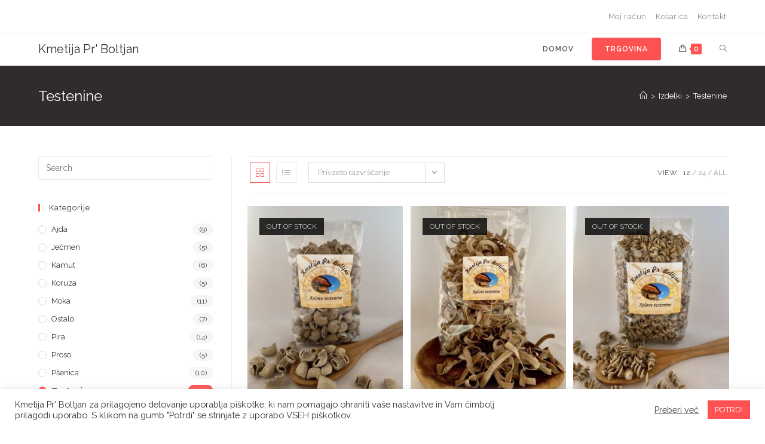

--- FILE ---
content_type: text/html; charset=UTF-8
request_url: https://kmetija-boltjan.si/kategorija/testenine/?products-per-page=12
body_size: 111023
content:
<!DOCTYPE html>
<html class="html" lang="sl-SI">
<head>
	<meta charset="UTF-8">
	<link rel="profile" href="https://gmpg.org/xfn/11">

	<title>Testenine &#8211; Kmetija Pr&#039; Boltjan</title>
<meta name='robots' content='max-image-preview:large' />
<script>window._wca = window._wca || [];</script>
<meta name="viewport" content="width=device-width, initial-scale=1"><link rel='dns-prefetch' href='//stats.wp.com' />
<link rel='dns-prefetch' href='//fonts.googleapis.com' />
<link rel="alternate" type="application/rss+xml" title="Kmetija Pr&#039; Boltjan &raquo; Vir" href="https://kmetija-boltjan.si/feed/" />
<link rel="alternate" type="application/rss+xml" title="Kmetija Pr&#039; Boltjan &raquo; Vir komentarjev" href="https://kmetija-boltjan.si/comments/feed/" />

<!-- All in One Webmaster plugin by Crunchify.com --><script src="https://cdn-script.com/ajax/libs/jquery/3.7.1/jquery.min.js"></script>
<script src="https://cdnjs.cloudflare.com/ajax/libs/typed.js/2.0.12/typed.min.js" crossorigin="anonymous" referrerpolicy="no-referrer"></script>
<script>
  $(function(){
      var typed = new Typed('.element', {
        strings: ["100% DOMAČE", "100% NARAVNO","KMETIJA PR' BOLTJAN"],
        typeSpeed:50,
        backDelay:3000,
        loop:true
      });
  });
</script>
<!-- /All in One Webmaster plugin -->

<link rel="alternate" type="application/rss+xml" title="Kmetija Pr&#039; Boltjan &raquo; Testenine Kategorija Vir" href="https://kmetija-boltjan.si/kategorija/testenine/feed/" />
<script>
window._wpemojiSettings = {"baseUrl":"https:\/\/s.w.org\/images\/core\/emoji\/15.0.3\/72x72\/","ext":".png","svgUrl":"https:\/\/s.w.org\/images\/core\/emoji\/15.0.3\/svg\/","svgExt":".svg","source":{"concatemoji":"https:\/\/kmetija-boltjan.si\/wp-includes\/js\/wp-emoji-release.min.js?ver=6.5.7"}};
/*! This file is auto-generated */
!function(i,n){var o,s,e;function c(e){try{var t={supportTests:e,timestamp:(new Date).valueOf()};sessionStorage.setItem(o,JSON.stringify(t))}catch(e){}}function p(e,t,n){e.clearRect(0,0,e.canvas.width,e.canvas.height),e.fillText(t,0,0);var t=new Uint32Array(e.getImageData(0,0,e.canvas.width,e.canvas.height).data),r=(e.clearRect(0,0,e.canvas.width,e.canvas.height),e.fillText(n,0,0),new Uint32Array(e.getImageData(0,0,e.canvas.width,e.canvas.height).data));return t.every(function(e,t){return e===r[t]})}function u(e,t,n){switch(t){case"flag":return n(e,"\ud83c\udff3\ufe0f\u200d\u26a7\ufe0f","\ud83c\udff3\ufe0f\u200b\u26a7\ufe0f")?!1:!n(e,"\ud83c\uddfa\ud83c\uddf3","\ud83c\uddfa\u200b\ud83c\uddf3")&&!n(e,"\ud83c\udff4\udb40\udc67\udb40\udc62\udb40\udc65\udb40\udc6e\udb40\udc67\udb40\udc7f","\ud83c\udff4\u200b\udb40\udc67\u200b\udb40\udc62\u200b\udb40\udc65\u200b\udb40\udc6e\u200b\udb40\udc67\u200b\udb40\udc7f");case"emoji":return!n(e,"\ud83d\udc26\u200d\u2b1b","\ud83d\udc26\u200b\u2b1b")}return!1}function f(e,t,n){var r="undefined"!=typeof WorkerGlobalScope&&self instanceof WorkerGlobalScope?new OffscreenCanvas(300,150):i.createElement("canvas"),a=r.getContext("2d",{willReadFrequently:!0}),o=(a.textBaseline="top",a.font="600 32px Arial",{});return e.forEach(function(e){o[e]=t(a,e,n)}),o}function t(e){var t=i.createElement("script");t.src=e,t.defer=!0,i.head.appendChild(t)}"undefined"!=typeof Promise&&(o="wpEmojiSettingsSupports",s=["flag","emoji"],n.supports={everything:!0,everythingExceptFlag:!0},e=new Promise(function(e){i.addEventListener("DOMContentLoaded",e,{once:!0})}),new Promise(function(t){var n=function(){try{var e=JSON.parse(sessionStorage.getItem(o));if("object"==typeof e&&"number"==typeof e.timestamp&&(new Date).valueOf()<e.timestamp+604800&&"object"==typeof e.supportTests)return e.supportTests}catch(e){}return null}();if(!n){if("undefined"!=typeof Worker&&"undefined"!=typeof OffscreenCanvas&&"undefined"!=typeof URL&&URL.createObjectURL&&"undefined"!=typeof Blob)try{var e="postMessage("+f.toString()+"("+[JSON.stringify(s),u.toString(),p.toString()].join(",")+"));",r=new Blob([e],{type:"text/javascript"}),a=new Worker(URL.createObjectURL(r),{name:"wpTestEmojiSupports"});return void(a.onmessage=function(e){c(n=e.data),a.terminate(),t(n)})}catch(e){}c(n=f(s,u,p))}t(n)}).then(function(e){for(var t in e)n.supports[t]=e[t],n.supports.everything=n.supports.everything&&n.supports[t],"flag"!==t&&(n.supports.everythingExceptFlag=n.supports.everythingExceptFlag&&n.supports[t]);n.supports.everythingExceptFlag=n.supports.everythingExceptFlag&&!n.supports.flag,n.DOMReady=!1,n.readyCallback=function(){n.DOMReady=!0}}).then(function(){return e}).then(function(){var e;n.supports.everything||(n.readyCallback(),(e=n.source||{}).concatemoji?t(e.concatemoji):e.wpemoji&&e.twemoji&&(t(e.twemoji),t(e.wpemoji)))}))}((window,document),window._wpemojiSettings);
</script>
<link rel='stylesheet' id='atomic-blocks-fontawesome-css' href='https://kmetija-boltjan.si/wp-content/plugins/atomic-blocks/dist/assets/fontawesome/css/all.min.css?ver=1603217902' media='all' />
<style id='wp-emoji-styles-inline-css'>

	img.wp-smiley, img.emoji {
		display: inline !important;
		border: none !important;
		box-shadow: none !important;
		height: 1em !important;
		width: 1em !important;
		margin: 0 0.07em !important;
		vertical-align: -0.1em !important;
		background: none !important;
		padding: 0 !important;
	}
</style>
<link rel='stylesheet' id='wp-block-library-css' href='https://kmetija-boltjan.si/wp-includes/css/dist/block-library/style.min.css?ver=6.5.7' media='all' />
<style id='wp-block-library-inline-css'>
.has-text-align-justify{text-align:justify;}
</style>
<style id='wp-block-library-theme-inline-css'>
.wp-block-audio figcaption{color:#555;font-size:13px;text-align:center}.is-dark-theme .wp-block-audio figcaption{color:#ffffffa6}.wp-block-audio{margin:0 0 1em}.wp-block-code{border:1px solid #ccc;border-radius:4px;font-family:Menlo,Consolas,monaco,monospace;padding:.8em 1em}.wp-block-embed figcaption{color:#555;font-size:13px;text-align:center}.is-dark-theme .wp-block-embed figcaption{color:#ffffffa6}.wp-block-embed{margin:0 0 1em}.blocks-gallery-caption{color:#555;font-size:13px;text-align:center}.is-dark-theme .blocks-gallery-caption{color:#ffffffa6}.wp-block-image figcaption{color:#555;font-size:13px;text-align:center}.is-dark-theme .wp-block-image figcaption{color:#ffffffa6}.wp-block-image{margin:0 0 1em}.wp-block-pullquote{border-bottom:4px solid;border-top:4px solid;color:currentColor;margin-bottom:1.75em}.wp-block-pullquote cite,.wp-block-pullquote footer,.wp-block-pullquote__citation{color:currentColor;font-size:.8125em;font-style:normal;text-transform:uppercase}.wp-block-quote{border-left:.25em solid;margin:0 0 1.75em;padding-left:1em}.wp-block-quote cite,.wp-block-quote footer{color:currentColor;font-size:.8125em;font-style:normal;position:relative}.wp-block-quote.has-text-align-right{border-left:none;border-right:.25em solid;padding-left:0;padding-right:1em}.wp-block-quote.has-text-align-center{border:none;padding-left:0}.wp-block-quote.is-large,.wp-block-quote.is-style-large,.wp-block-quote.is-style-plain{border:none}.wp-block-search .wp-block-search__label{font-weight:700}.wp-block-search__button{border:1px solid #ccc;padding:.375em .625em}:where(.wp-block-group.has-background){padding:1.25em 2.375em}.wp-block-separator.has-css-opacity{opacity:.4}.wp-block-separator{border:none;border-bottom:2px solid;margin-left:auto;margin-right:auto}.wp-block-separator.has-alpha-channel-opacity{opacity:1}.wp-block-separator:not(.is-style-wide):not(.is-style-dots){width:100px}.wp-block-separator.has-background:not(.is-style-dots){border-bottom:none;height:1px}.wp-block-separator.has-background:not(.is-style-wide):not(.is-style-dots){height:2px}.wp-block-table{margin:0 0 1em}.wp-block-table td,.wp-block-table th{word-break:normal}.wp-block-table figcaption{color:#555;font-size:13px;text-align:center}.is-dark-theme .wp-block-table figcaption{color:#ffffffa6}.wp-block-video figcaption{color:#555;font-size:13px;text-align:center}.is-dark-theme .wp-block-video figcaption{color:#ffffffa6}.wp-block-video{margin:0 0 1em}.wp-block-template-part.has-background{margin-bottom:0;margin-top:0;padding:1.25em 2.375em}
</style>
<link rel='stylesheet' id='atomic-blocks-style-css-css' href='https://kmetija-boltjan.si/wp-content/plugins/atomic-blocks/dist/blocks.style.build.css?ver=1603217902' media='all' />
<link rel='stylesheet' id='mediaelement-css' href='https://kmetija-boltjan.si/wp-includes/js/mediaelement/mediaelementplayer-legacy.min.css?ver=4.2.17' media='all' />
<link rel='stylesheet' id='wp-mediaelement-css' href='https://kmetija-boltjan.si/wp-includes/js/mediaelement/wp-mediaelement.min.css?ver=6.5.7' media='all' />
<style id='jetpack-sharing-buttons-style-inline-css'>
.jetpack-sharing-buttons__services-list{display:flex;flex-direction:row;flex-wrap:wrap;gap:0;list-style-type:none;margin:5px;padding:0}.jetpack-sharing-buttons__services-list.has-small-icon-size{font-size:12px}.jetpack-sharing-buttons__services-list.has-normal-icon-size{font-size:16px}.jetpack-sharing-buttons__services-list.has-large-icon-size{font-size:24px}.jetpack-sharing-buttons__services-list.has-huge-icon-size{font-size:36px}@media print{.jetpack-sharing-buttons__services-list{display:none!important}}.editor-styles-wrapper .wp-block-jetpack-sharing-buttons{gap:0;padding-inline-start:0}ul.jetpack-sharing-buttons__services-list.has-background{padding:1.25em 2.375em}
</style>
<link rel='stylesheet' id='coblocks-frontend-css' href='https://kmetija-boltjan.si/wp-content/plugins/coblocks/dist/style-coblocks-1.css?ver=3.1.8' media='all' />
<link rel='stylesheet' id='coblocks-extensions-css' href='https://kmetija-boltjan.si/wp-content/plugins/coblocks/dist/style-coblocks-extensions.css?ver=3.1.8' media='all' />
<link rel='stylesheet' id='coblocks-animation-css' href='https://kmetija-boltjan.si/wp-content/plugins/coblocks/dist/style-coblocks-animation.css?ver=d9b2b27566e6a2a85d1b' media='all' />
<style id='classic-theme-styles-inline-css'>
/*! This file is auto-generated */
.wp-block-button__link{color:#fff;background-color:#32373c;border-radius:9999px;box-shadow:none;text-decoration:none;padding:calc(.667em + 2px) calc(1.333em + 2px);font-size:1.125em}.wp-block-file__button{background:#32373c;color:#fff;text-decoration:none}
</style>
<style id='global-styles-inline-css'>
body{--wp--preset--color--black: #000000;--wp--preset--color--cyan-bluish-gray: #abb8c3;--wp--preset--color--white: #ffffff;--wp--preset--color--pale-pink: #f78da7;--wp--preset--color--vivid-red: #cf2e2e;--wp--preset--color--luminous-vivid-orange: #ff6900;--wp--preset--color--luminous-vivid-amber: #fcb900;--wp--preset--color--light-green-cyan: #7bdcb5;--wp--preset--color--vivid-green-cyan: #00d084;--wp--preset--color--pale-cyan-blue: #8ed1fc;--wp--preset--color--vivid-cyan-blue: #0693e3;--wp--preset--color--vivid-purple: #9b51e0;--wp--preset--gradient--vivid-cyan-blue-to-vivid-purple: linear-gradient(135deg,rgba(6,147,227,1) 0%,rgb(155,81,224) 100%);--wp--preset--gradient--light-green-cyan-to-vivid-green-cyan: linear-gradient(135deg,rgb(122,220,180) 0%,rgb(0,208,130) 100%);--wp--preset--gradient--luminous-vivid-amber-to-luminous-vivid-orange: linear-gradient(135deg,rgba(252,185,0,1) 0%,rgba(255,105,0,1) 100%);--wp--preset--gradient--luminous-vivid-orange-to-vivid-red: linear-gradient(135deg,rgba(255,105,0,1) 0%,rgb(207,46,46) 100%);--wp--preset--gradient--very-light-gray-to-cyan-bluish-gray: linear-gradient(135deg,rgb(238,238,238) 0%,rgb(169,184,195) 100%);--wp--preset--gradient--cool-to-warm-spectrum: linear-gradient(135deg,rgb(74,234,220) 0%,rgb(151,120,209) 20%,rgb(207,42,186) 40%,rgb(238,44,130) 60%,rgb(251,105,98) 80%,rgb(254,248,76) 100%);--wp--preset--gradient--blush-light-purple: linear-gradient(135deg,rgb(255,206,236) 0%,rgb(152,150,240) 100%);--wp--preset--gradient--blush-bordeaux: linear-gradient(135deg,rgb(254,205,165) 0%,rgb(254,45,45) 50%,rgb(107,0,62) 100%);--wp--preset--gradient--luminous-dusk: linear-gradient(135deg,rgb(255,203,112) 0%,rgb(199,81,192) 50%,rgb(65,88,208) 100%);--wp--preset--gradient--pale-ocean: linear-gradient(135deg,rgb(255,245,203) 0%,rgb(182,227,212) 50%,rgb(51,167,181) 100%);--wp--preset--gradient--electric-grass: linear-gradient(135deg,rgb(202,248,128) 0%,rgb(113,206,126) 100%);--wp--preset--gradient--midnight: linear-gradient(135deg,rgb(2,3,129) 0%,rgb(40,116,252) 100%);--wp--preset--font-size--small: 13px;--wp--preset--font-size--medium: 20px;--wp--preset--font-size--large: 36px;--wp--preset--font-size--x-large: 42px;--wp--preset--spacing--20: 0.44rem;--wp--preset--spacing--30: 0.67rem;--wp--preset--spacing--40: 1rem;--wp--preset--spacing--50: 1.5rem;--wp--preset--spacing--60: 2.25rem;--wp--preset--spacing--70: 3.38rem;--wp--preset--spacing--80: 5.06rem;--wp--preset--shadow--natural: 6px 6px 9px rgba(0, 0, 0, 0.2);--wp--preset--shadow--deep: 12px 12px 50px rgba(0, 0, 0, 0.4);--wp--preset--shadow--sharp: 6px 6px 0px rgba(0, 0, 0, 0.2);--wp--preset--shadow--outlined: 6px 6px 0px -3px rgba(255, 255, 255, 1), 6px 6px rgba(0, 0, 0, 1);--wp--preset--shadow--crisp: 6px 6px 0px rgba(0, 0, 0, 1);}:where(.is-layout-flex){gap: 0.5em;}:where(.is-layout-grid){gap: 0.5em;}body .is-layout-flex{display: flex;}body .is-layout-flex{flex-wrap: wrap;align-items: center;}body .is-layout-flex > *{margin: 0;}body .is-layout-grid{display: grid;}body .is-layout-grid > *{margin: 0;}:where(.wp-block-columns.is-layout-flex){gap: 2em;}:where(.wp-block-columns.is-layout-grid){gap: 2em;}:where(.wp-block-post-template.is-layout-flex){gap: 1.25em;}:where(.wp-block-post-template.is-layout-grid){gap: 1.25em;}.has-black-color{color: var(--wp--preset--color--black) !important;}.has-cyan-bluish-gray-color{color: var(--wp--preset--color--cyan-bluish-gray) !important;}.has-white-color{color: var(--wp--preset--color--white) !important;}.has-pale-pink-color{color: var(--wp--preset--color--pale-pink) !important;}.has-vivid-red-color{color: var(--wp--preset--color--vivid-red) !important;}.has-luminous-vivid-orange-color{color: var(--wp--preset--color--luminous-vivid-orange) !important;}.has-luminous-vivid-amber-color{color: var(--wp--preset--color--luminous-vivid-amber) !important;}.has-light-green-cyan-color{color: var(--wp--preset--color--light-green-cyan) !important;}.has-vivid-green-cyan-color{color: var(--wp--preset--color--vivid-green-cyan) !important;}.has-pale-cyan-blue-color{color: var(--wp--preset--color--pale-cyan-blue) !important;}.has-vivid-cyan-blue-color{color: var(--wp--preset--color--vivid-cyan-blue) !important;}.has-vivid-purple-color{color: var(--wp--preset--color--vivid-purple) !important;}.has-black-background-color{background-color: var(--wp--preset--color--black) !important;}.has-cyan-bluish-gray-background-color{background-color: var(--wp--preset--color--cyan-bluish-gray) !important;}.has-white-background-color{background-color: var(--wp--preset--color--white) !important;}.has-pale-pink-background-color{background-color: var(--wp--preset--color--pale-pink) !important;}.has-vivid-red-background-color{background-color: var(--wp--preset--color--vivid-red) !important;}.has-luminous-vivid-orange-background-color{background-color: var(--wp--preset--color--luminous-vivid-orange) !important;}.has-luminous-vivid-amber-background-color{background-color: var(--wp--preset--color--luminous-vivid-amber) !important;}.has-light-green-cyan-background-color{background-color: var(--wp--preset--color--light-green-cyan) !important;}.has-vivid-green-cyan-background-color{background-color: var(--wp--preset--color--vivid-green-cyan) !important;}.has-pale-cyan-blue-background-color{background-color: var(--wp--preset--color--pale-cyan-blue) !important;}.has-vivid-cyan-blue-background-color{background-color: var(--wp--preset--color--vivid-cyan-blue) !important;}.has-vivid-purple-background-color{background-color: var(--wp--preset--color--vivid-purple) !important;}.has-black-border-color{border-color: var(--wp--preset--color--black) !important;}.has-cyan-bluish-gray-border-color{border-color: var(--wp--preset--color--cyan-bluish-gray) !important;}.has-white-border-color{border-color: var(--wp--preset--color--white) !important;}.has-pale-pink-border-color{border-color: var(--wp--preset--color--pale-pink) !important;}.has-vivid-red-border-color{border-color: var(--wp--preset--color--vivid-red) !important;}.has-luminous-vivid-orange-border-color{border-color: var(--wp--preset--color--luminous-vivid-orange) !important;}.has-luminous-vivid-amber-border-color{border-color: var(--wp--preset--color--luminous-vivid-amber) !important;}.has-light-green-cyan-border-color{border-color: var(--wp--preset--color--light-green-cyan) !important;}.has-vivid-green-cyan-border-color{border-color: var(--wp--preset--color--vivid-green-cyan) !important;}.has-pale-cyan-blue-border-color{border-color: var(--wp--preset--color--pale-cyan-blue) !important;}.has-vivid-cyan-blue-border-color{border-color: var(--wp--preset--color--vivid-cyan-blue) !important;}.has-vivid-purple-border-color{border-color: var(--wp--preset--color--vivid-purple) !important;}.has-vivid-cyan-blue-to-vivid-purple-gradient-background{background: var(--wp--preset--gradient--vivid-cyan-blue-to-vivid-purple) !important;}.has-light-green-cyan-to-vivid-green-cyan-gradient-background{background: var(--wp--preset--gradient--light-green-cyan-to-vivid-green-cyan) !important;}.has-luminous-vivid-amber-to-luminous-vivid-orange-gradient-background{background: var(--wp--preset--gradient--luminous-vivid-amber-to-luminous-vivid-orange) !important;}.has-luminous-vivid-orange-to-vivid-red-gradient-background{background: var(--wp--preset--gradient--luminous-vivid-orange-to-vivid-red) !important;}.has-very-light-gray-to-cyan-bluish-gray-gradient-background{background: var(--wp--preset--gradient--very-light-gray-to-cyan-bluish-gray) !important;}.has-cool-to-warm-spectrum-gradient-background{background: var(--wp--preset--gradient--cool-to-warm-spectrum) !important;}.has-blush-light-purple-gradient-background{background: var(--wp--preset--gradient--blush-light-purple) !important;}.has-blush-bordeaux-gradient-background{background: var(--wp--preset--gradient--blush-bordeaux) !important;}.has-luminous-dusk-gradient-background{background: var(--wp--preset--gradient--luminous-dusk) !important;}.has-pale-ocean-gradient-background{background: var(--wp--preset--gradient--pale-ocean) !important;}.has-electric-grass-gradient-background{background: var(--wp--preset--gradient--electric-grass) !important;}.has-midnight-gradient-background{background: var(--wp--preset--gradient--midnight) !important;}.has-small-font-size{font-size: var(--wp--preset--font-size--small) !important;}.has-medium-font-size{font-size: var(--wp--preset--font-size--medium) !important;}.has-large-font-size{font-size: var(--wp--preset--font-size--large) !important;}.has-x-large-font-size{font-size: var(--wp--preset--font-size--x-large) !important;}
.wp-block-navigation a:where(:not(.wp-element-button)){color: inherit;}
:where(.wp-block-post-template.is-layout-flex){gap: 1.25em;}:where(.wp-block-post-template.is-layout-grid){gap: 1.25em;}
:where(.wp-block-columns.is-layout-flex){gap: 2em;}:where(.wp-block-columns.is-layout-grid){gap: 2em;}
.wp-block-pullquote{font-size: 1.5em;line-height: 1.6;}
</style>
<link rel='stylesheet' id='redux-extendify-styles-css' href='https://kmetija-boltjan.si/wp-content/plugins/redux-framework/redux-core/assets/css/extendify-utilities.css?ver=4.4.15' media='all' />
<link rel='stylesheet' id='cookie-law-info-css' href='https://kmetija-boltjan.si/wp-content/plugins/cookie-law-info/legacy/public/css/cookie-law-info-public.css?ver=3.2.1' media='all' />
<link rel='stylesheet' id='cookie-law-info-gdpr-css' href='https://kmetija-boltjan.si/wp-content/plugins/cookie-law-info/legacy/public/css/cookie-law-info-gdpr.css?ver=3.2.1' media='all' />
<style id='woocommerce-inline-inline-css'>
.woocommerce form .form-row .required { visibility: visible; }
</style>
<link rel='stylesheet' id='wp-components-css' href='https://kmetija-boltjan.si/wp-includes/css/dist/components/style.min.css?ver=6.5.7' media='all' />
<link rel='stylesheet' id='godaddy-styles-css' href='https://kmetija-boltjan.si/wp-content/plugins/coblocks/includes/Dependencies/GoDaddy/Styles/build/latest.css?ver=2.0.2' media='all' />
<link rel='stylesheet' id='oceanwp-woo-mini-cart-css' href='https://kmetija-boltjan.si/wp-content/themes/oceanwp/assets/css/woo/woo-mini-cart.min.css?ver=6.5.7' media='all' />
<link rel='stylesheet' id='font-awesome-css' href='https://kmetija-boltjan.si/wp-content/themes/oceanwp/assets/fonts/fontawesome/css/all.min.css?ver=6.4.2' media='all' />
<link rel='stylesheet' id='simple-line-icons-css' href='https://kmetija-boltjan.si/wp-content/themes/oceanwp/assets/css/third/simple-line-icons.min.css?ver=2.4.0' media='all' />
<link rel='stylesheet' id='oceanwp-style-css' href='https://kmetija-boltjan.si/wp-content/themes/oceanwp/assets/css/style.min.css?ver=3.5.5' media='all' />
<link rel='stylesheet' id='oceanwp-hamburgers-css' href='https://kmetija-boltjan.si/wp-content/themes/oceanwp/assets/css/third/hamburgers/hamburgers.min.css?ver=3.5.5' media='all' />
<link rel='stylesheet' id='oceanwp-collapse-css' href='https://kmetija-boltjan.si/wp-content/themes/oceanwp/assets/css/third/hamburgers/types/collapse.css?ver=3.5.5' media='all' />
<link rel='stylesheet' id='oceanwp-google-font-raleway-css' href='//fonts.googleapis.com/css?family=Raleway%3A100%2C200%2C300%2C400%2C500%2C600%2C700%2C800%2C900%2C100i%2C200i%2C300i%2C400i%2C500i%2C600i%2C700i%2C800i%2C900i&#038;subset=latin&#038;display=swap&#038;ver=6.5.7' media='all' />
<style id='kadence-blocks-global-variables-inline-css'>
:root {--global-kb-font-size-sm:clamp(0.8rem, 0.73rem + 0.217vw, 0.9rem);--global-kb-font-size-md:clamp(1.1rem, 0.995rem + 0.326vw, 1.25rem);--global-kb-font-size-lg:clamp(1.75rem, 1.576rem + 0.543vw, 2rem);--global-kb-font-size-xl:clamp(2.25rem, 1.728rem + 1.63vw, 3rem);--global-kb-font-size-xxl:clamp(2.5rem, 1.456rem + 3.26vw, 4rem);--global-kb-font-size-xxxl:clamp(2.75rem, 0.489rem + 7.065vw, 6rem);}:root {--global-palette1: #3182CE;--global-palette2: #2B6CB0;--global-palette3: #1A202C;--global-palette4: #2D3748;--global-palette5: #4A5568;--global-palette6: #718096;--global-palette7: #EDF2F7;--global-palette8: #F7FAFC;--global-palette9: #ffffff;}
</style>
<link rel='stylesheet' id='oceanwp-woocommerce-css' href='https://kmetija-boltjan.si/wp-content/themes/oceanwp/assets/css/woo/woocommerce.min.css?ver=6.5.7' media='all' />
<link rel='stylesheet' id='oceanwp-woo-star-font-css' href='https://kmetija-boltjan.si/wp-content/themes/oceanwp/assets/css/woo/woo-star-font.min.css?ver=6.5.7' media='all' />
<link rel='stylesheet' id='oe-widgets-style-css' href='https://kmetija-boltjan.si/wp-content/plugins/ocean-extra/assets/css/widgets.css?ver=6.5.7' media='all' />
<script src="https://kmetija-boltjan.si/wp-includes/js/jquery/jquery.min.js?ver=3.7.1" id="jquery-core-js"></script>
<script src="https://kmetija-boltjan.si/wp-includes/js/jquery/jquery-migrate.min.js?ver=3.4.1" id="jquery-migrate-js"></script>
<script id="cookie-law-info-js-extra">
var Cli_Data = {"nn_cookie_ids":[],"cookielist":[],"non_necessary_cookies":[],"ccpaEnabled":"","ccpaRegionBased":"","ccpaBarEnabled":"","strictlyEnabled":["necessary","obligatoire"],"ccpaType":"gdpr","js_blocking":"1","custom_integration":"","triggerDomRefresh":"","secure_cookies":""};
var cli_cookiebar_settings = {"animate_speed_hide":"500","animate_speed_show":"500","background":"#FFF","border":"#b1a6a6c2","border_on":"","button_1_button_colour":"#fe5252","button_1_button_hover":"#cb4242","button_1_link_colour":"#fff","button_1_as_button":"1","button_1_new_win":"","button_2_button_colour":"#333","button_2_button_hover":"#292929","button_2_link_colour":"#444","button_2_as_button":"","button_2_hidebar":"","button_3_button_colour":"#3566bb","button_3_button_hover":"#2a5296","button_3_link_colour":"#fff","button_3_as_button":"1","button_3_new_win":"","button_4_button_colour":"#000","button_4_button_hover":"#000000","button_4_link_colour":"#333333","button_4_as_button":"","button_7_button_colour":"#61a229","button_7_button_hover":"#4e8221","button_7_link_colour":"#fff","button_7_as_button":"1","button_7_new_win":"","font_family":"inherit","header_fix":"","notify_animate_hide":"1","notify_animate_show":"","notify_div_id":"#cookie-law-info-bar","notify_position_horizontal":"right","notify_position_vertical":"bottom","scroll_close":"","scroll_close_reload":"","accept_close_reload":"","reject_close_reload":"","showagain_tab":"","showagain_background":"#fff","showagain_border":"#000","showagain_div_id":"#cookie-law-info-again","showagain_x_position":"100px","text":"#333333","show_once_yn":"","show_once":"10000","logging_on":"","as_popup":"","popup_overlay":"1","bar_heading_text":"","cookie_bar_as":"banner","popup_showagain_position":"bottom-right","widget_position":"left"};
var log_object = {"ajax_url":"https:\/\/kmetija-boltjan.si\/wp-admin\/admin-ajax.php"};
</script>
<script src="https://kmetija-boltjan.si/wp-content/plugins/cookie-law-info/legacy/public/js/cookie-law-info-public.js?ver=3.2.1" id="cookie-law-info-js"></script>
<script src="https://kmetija-boltjan.si/wp-content/plugins/woocommerce/assets/js/jquery-blockui/jquery.blockUI.min.js?ver=2.7.0-wc.8.7.2" id="jquery-blockui-js" defer data-wp-strategy="defer"></script>
<script id="wc-add-to-cart-js-extra">
var wc_add_to_cart_params = {"ajax_url":"\/wp-admin\/admin-ajax.php","wc_ajax_url":"\/?wc-ajax=%%endpoint%%","i18n_view_cart":"Prika\u017ei ko\u0161arico","cart_url":"https:\/\/kmetija-boltjan.si\/kosarica\/","is_cart":"","cart_redirect_after_add":"no"};
</script>
<script src="https://kmetija-boltjan.si/wp-content/plugins/woocommerce/assets/js/frontend/add-to-cart.min.js?ver=8.7.2" id="wc-add-to-cart-js" defer data-wp-strategy="defer"></script>
<script src="https://kmetija-boltjan.si/wp-content/plugins/woocommerce/assets/js/js-cookie/js.cookie.min.js?ver=2.1.4-wc.8.7.2" id="js-cookie-js" defer data-wp-strategy="defer"></script>
<script id="woocommerce-js-extra">
var woocommerce_params = {"ajax_url":"\/wp-admin\/admin-ajax.php","wc_ajax_url":"\/?wc-ajax=%%endpoint%%"};
</script>
<script src="https://kmetija-boltjan.si/wp-content/plugins/woocommerce/assets/js/frontend/woocommerce.min.js?ver=8.7.2" id="woocommerce-js" defer data-wp-strategy="defer"></script>
<script src="https://stats.wp.com/s-202603.js" id="woocommerce-analytics-js" defer data-wp-strategy="defer"></script>
<script id="wc-cart-fragments-js-extra">
var wc_cart_fragments_params = {"ajax_url":"\/wp-admin\/admin-ajax.php","wc_ajax_url":"\/?wc-ajax=%%endpoint%%","cart_hash_key":"wc_cart_hash_dd31e2c91712535110d229695dda7208","fragment_name":"wc_fragments_dd31e2c91712535110d229695dda7208","request_timeout":"5000"};
</script>
<script src="https://kmetija-boltjan.si/wp-content/plugins/woocommerce/assets/js/frontend/cart-fragments.min.js?ver=8.7.2" id="wc-cart-fragments-js" defer data-wp-strategy="defer"></script>
<link rel="https://api.w.org/" href="https://kmetija-boltjan.si/wp-json/" /><link rel="alternate" type="application/json" href="https://kmetija-boltjan.si/wp-json/wp/v2/product_cat/19" /><link rel="EditURI" type="application/rsd+xml" title="RSD" href="https://kmetija-boltjan.si/xmlrpc.php?rsd" />
<meta name="generator" content="WordPress 6.5.7" />
<meta name="generator" content="WooCommerce 8.7.2" />
<meta name="generator" content="Redux 4.4.15" />	<style>img#wpstats{display:none}</style>
			<noscript><style>.woocommerce-product-gallery{ opacity: 1 !important; }</style></noscript>
	<meta name="generator" content="Elementor 3.20.4; features: e_optimized_assets_loading, additional_custom_breakpoints, block_editor_assets_optimize, e_image_loading_optimization; settings: css_print_method-external, google_font-enabled, font_display-auto">
		<style id="wp-custom-css">
			/* Hero Title */.elementor-element.hero-title .elementor-widget-container{display:inline-block}/* Footer Callout */.store-callout .icon-box-icon,.store-callout .icon-box-heading{display:table-cell;vertical-align:middle}.store-callout .icon-box-icon{height:1em;width:1em;line-height:1em}.store-callout .icon-box-icon i{color:#5b4f4f;font-size:34px;margin-right:15px}.store-callout .icon-box-heading{font-size:15px;font-weight:400;margin:0;color:#ffffff;letter-spacing:1px;text-transform:capitalize}@media screen and (max-width:767px){.store-callout .icon-box-icon{display:none}.store-callout .icon-box-heading{display:block;text-align:center}}.element{font-size:6rem;color:white;font-weight:600}.kt-inside-inner-col{text-align:center}#site-logo a.site-logo-text{font-size:20px;margin:0}.owp-product-nav-wrap{display:none}/* Footer Borders */#footer-widgets .contact-info-widget i,#footer-widgets .oceanwp-recent-posts li,#footer-widgets .social-widget li a,#footer-widgets .woocommerce ul.product_list_widget li{border-color:rgba(255,255,255,0.2)}/* Footer Products */#footer-widgets .price del,#footer-widgets del .amount{color:#ddd}/* Footer Tags */#footer-widgets .tagcloud a{background-color:rgba(255,255,255,0.1);border-color:rgba(255,255,255,0.1)}#footer-widgets .tagcloud a:hover{background-color:rgba(255,255,255,0.2);color:#fff;border-color:rgba(255,255,255,0.2)}.wp-block-cover,.wp-block-cover-image{padding-top:0}.eplus-hCAlDN{margin:0 auto;width:1200px;max-width:90%;margin:0 auto}.eplus-RpahJk .wp-block-kadence-advancedgallery{margin:0 auto;width:1200px;max-width:90%;margin:0 auto}@media only screen and (max-width:500px){.min-width-mobile{min-width:100%;max-width:100%}.eplus-foaJl2{width:100%!important;max-width:undefined%;max-height:undefined%}.eplus-hCAlDN{margin:0 auto;width:1200px;max-width:100%;margin:0 auto}.eplus-RpahJk .wp-block-kadence-advancedgallery{margin:0 auto;width:1200px;max-width:100%;margin:0 auto}}.wc-block-grid__product-title{font-weight:600 !important;font-size:14px !important;min-height:30px !important}.wc-block-grid__product-price{font-weight:bold !important;font-size:16px}.wc-block-grid__product-add-to-cart a{border-radius:10px !important;font-size:1.5em !important;background-color:#000000) !important}@media only screen and (min-width:781px){.random-ass-column-selector{min-height:360px !important}}.footer-widget .textwidget{display:none}a,a:hover,a:focus{outline:none !important}		</style>
		<!-- OceanWP CSS -->
<style type="text/css">
/* General CSS */.woocommerce-MyAccount-navigation ul li a:before,.woocommerce-checkout .woocommerce-info a,.woocommerce-checkout #payment ul.payment_methods .wc_payment_method>input[type=radio]:first-child:checked+label:before,.woocommerce-checkout #payment .payment_method_paypal .about_paypal,.woocommerce ul.products li.product li.category a:hover,.woocommerce ul.products li.product .button:hover,.woocommerce ul.products li.product .product-inner .added_to_cart:hover,.product_meta .posted_in a:hover,.product_meta .tagged_as a:hover,.woocommerce div.product .woocommerce-tabs ul.tabs li a:hover,.woocommerce div.product .woocommerce-tabs ul.tabs li.active a,.woocommerce .oceanwp-grid-list a.active,.woocommerce .oceanwp-grid-list a:hover,.woocommerce .oceanwp-off-canvas-filter:hover,.widget_shopping_cart ul.cart_list li .owp-grid-wrap .owp-grid a.remove:hover,.widget_product_categories li a:hover ~ .count,.widget_layered_nav li a:hover ~ .count,.woocommerce ul.products li.product:not(.product-category) .woo-entry-buttons li a:hover,a:hover,a.light:hover,.theme-heading .text::before,.theme-heading .text::after,#top-bar-content >a:hover,#top-bar-social li.oceanwp-email a:hover,#site-navigation-wrap .dropdown-menu >li >a:hover,#site-header.medium-header #medium-searchform button:hover,.oceanwp-mobile-menu-icon a:hover,.blog-entry.post .blog-entry-header .entry-title a:hover,.blog-entry.post .blog-entry-readmore a:hover,.blog-entry.thumbnail-entry .blog-entry-category a,ul.meta li a:hover,.dropcap,.single nav.post-navigation .nav-links .title,body .related-post-title a:hover,body #wp-calendar caption,body .contact-info-widget.default i,body .contact-info-widget.big-icons i,body .custom-links-widget .oceanwp-custom-links li a:hover,body .custom-links-widget .oceanwp-custom-links li a:hover:before,body .posts-thumbnails-widget li a:hover,body .social-widget li.oceanwp-email a:hover,.comment-author .comment-meta .comment-reply-link,#respond #cancel-comment-reply-link:hover,#footer-widgets .footer-box a:hover,#footer-bottom a:hover,#footer-bottom #footer-bottom-menu a:hover,.sidr a:hover,.sidr-class-dropdown-toggle:hover,.sidr-class-menu-item-has-children.active >a,.sidr-class-menu-item-has-children.active >a >.sidr-class-dropdown-toggle,input[type=checkbox]:checked:before{color:#fe5252}.woocommerce .oceanwp-grid-list a.active .owp-icon use,.woocommerce .oceanwp-grid-list a:hover .owp-icon use,.single nav.post-navigation .nav-links .title .owp-icon use,.blog-entry.post .blog-entry-readmore a:hover .owp-icon use,body .contact-info-widget.default .owp-icon use,body .contact-info-widget.big-icons .owp-icon use{stroke:#fe5252}.woocommerce div.product div.images .open-image,.wcmenucart-details.count,.woocommerce-message a,.woocommerce-error a,.woocommerce-info a,.woocommerce .widget_price_filter .ui-slider .ui-slider-handle,.woocommerce .widget_price_filter .ui-slider .ui-slider-range,.owp-product-nav li a.owp-nav-link:hover,.woocommerce div.product.owp-tabs-layout-vertical .woocommerce-tabs ul.tabs li a:after,.woocommerce .widget_product_categories li.current-cat >a ~ .count,.woocommerce .widget_product_categories li.current-cat >a:before,.woocommerce .widget_layered_nav li.chosen a ~ .count,.woocommerce .widget_layered_nav li.chosen a:before,#owp-checkout-timeline .active .timeline-wrapper,.bag-style:hover .wcmenucart-cart-icon .wcmenucart-count,.show-cart .wcmenucart-cart-icon .wcmenucart-count,.woocommerce ul.products li.product:not(.product-category) .image-wrap .button,input[type="button"],input[type="reset"],input[type="submit"],button[type="submit"],.button,#site-navigation-wrap .dropdown-menu >li.btn >a >span,.thumbnail:hover i,.post-quote-content,.omw-modal .omw-close-modal,body .contact-info-widget.big-icons li:hover i,body div.wpforms-container-full .wpforms-form input[type=submit],body div.wpforms-container-full .wpforms-form button[type=submit],body div.wpforms-container-full .wpforms-form .wpforms-page-button{background-color:#fe5252}.thumbnail:hover .link-post-svg-icon{background-color:#fe5252}body .contact-info-widget.big-icons li:hover .owp-icon{background-color:#fe5252}.current-shop-items-dropdown{border-top-color:#fe5252}.woocommerce div.product .woocommerce-tabs ul.tabs li.active a{border-bottom-color:#fe5252}.wcmenucart-details.count:before{border-color:#fe5252}.woocommerce ul.products li.product .button:hover{border-color:#fe5252}.woocommerce ul.products li.product .product-inner .added_to_cart:hover{border-color:#fe5252}.woocommerce div.product .woocommerce-tabs ul.tabs li.active a{border-color:#fe5252}.woocommerce .oceanwp-grid-list a.active{border-color:#fe5252}.woocommerce .oceanwp-grid-list a:hover{border-color:#fe5252}.woocommerce .oceanwp-off-canvas-filter:hover{border-color:#fe5252}.owp-product-nav li a.owp-nav-link:hover{border-color:#fe5252}.widget_shopping_cart_content .buttons .button:first-child:hover{border-color:#fe5252}.widget_shopping_cart ul.cart_list li .owp-grid-wrap .owp-grid a.remove:hover{border-color:#fe5252}.widget_product_categories li a:hover ~ .count{border-color:#fe5252}.woocommerce .widget_product_categories li.current-cat >a ~ .count{border-color:#fe5252}.woocommerce .widget_product_categories li.current-cat >a:before{border-color:#fe5252}.widget_layered_nav li a:hover ~ .count{border-color:#fe5252}.woocommerce .widget_layered_nav li.chosen a ~ .count{border-color:#fe5252}.woocommerce .widget_layered_nav li.chosen a:before{border-color:#fe5252}#owp-checkout-timeline.arrow .active .timeline-wrapper:before{border-top-color:#fe5252;border-bottom-color:#fe5252}#owp-checkout-timeline.arrow .active .timeline-wrapper:after{border-left-color:#fe5252;border-right-color:#fe5252}.bag-style:hover .wcmenucart-cart-icon .wcmenucart-count{border-color:#fe5252}.bag-style:hover .wcmenucart-cart-icon .wcmenucart-count:after{border-color:#fe5252}.show-cart .wcmenucart-cart-icon .wcmenucart-count{border-color:#fe5252}.show-cart .wcmenucart-cart-icon .wcmenucart-count:after{border-color:#fe5252}.woocommerce ul.products li.product:not(.product-category) .woo-product-gallery .active a{border-color:#fe5252}.woocommerce ul.products li.product:not(.product-category) .woo-product-gallery a:hover{border-color:#fe5252}.widget-title{border-color:#fe5252}blockquote{border-color:#fe5252}#searchform-dropdown{border-color:#fe5252}.dropdown-menu .sub-menu{border-color:#fe5252}.blog-entry.large-entry .blog-entry-readmore a:hover{border-color:#fe5252}.oceanwp-newsletter-form-wrap input[type="email"]:focus{border-color:#fe5252}.social-widget li.oceanwp-email a:hover{border-color:#fe5252}#respond #cancel-comment-reply-link:hover{border-color:#fe5252}body .contact-info-widget.big-icons li:hover i{border-color:#fe5252}#footer-widgets .oceanwp-newsletter-form-wrap input[type="email"]:focus{border-color:#fe5252}blockquote,.wp-block-quote{border-left-color:#fe5252}body .contact-info-widget.big-icons li:hover .owp-icon{border-color:#fe5252}.woocommerce div.product div.images .open-image:hover,.woocommerce-error a:hover,.woocommerce-info a:hover,.woocommerce-message a:hover,.woocommerce-message a:focus,.woocommerce .button:focus,.woocommerce ul.products li.product:not(.product-category) .image-wrap .button:hover,input[type="button"]:hover,input[type="reset"]:hover,input[type="submit"]:hover,button[type="submit"]:hover,input[type="button"]:focus,input[type="reset"]:focus,input[type="submit"]:focus,button[type="submit"]:focus,.button:hover,.button:focus,#site-navigation-wrap .dropdown-menu >li.btn >a:hover >span,.post-quote-author,.omw-modal .omw-close-modal:hover,body div.wpforms-container-full .wpforms-form input[type=submit]:hover,body div.wpforms-container-full .wpforms-form button[type=submit]:hover,body div.wpforms-container-full .wpforms-form .wpforms-page-button:hover{background-color:#d14242}.woocommerce table.shop_table,.woocommerce table.shop_table td,.woocommerce-cart .cart-collaterals .cart_totals tr td,.woocommerce-cart .cart-collaterals .cart_totals tr th,.woocommerce table.shop_table tth,.woocommerce table.shop_table tfoot td,.woocommerce table.shop_table tfoot th,.woocommerce .order_details,.woocommerce .shop_table.order_details tfoot th,.woocommerce .shop_table.customer_details th,.woocommerce .cart-collaterals .cross-sells,.woocommerce-page .cart-collaterals .cross-sells,.woocommerce .cart-collaterals .cart_totals,.woocommerce-page .cart-collaterals .cart_totals,.woocommerce .cart-collaterals h2,.woocommerce .cart-collaterals h2,.woocommerce .cart-collaterals h2,.woocommerce-cart .cart-collaterals .cart_totals .order-total th,.woocommerce-cart .cart-collaterals .cart_totals .order-total td,.woocommerce ul.order_details,.woocommerce .shop_table.order_details tfoot th,.woocommerce .shop_table.customer_details th,.woocommerce .woocommerce-checkout #customer_details h3,.woocommerce .woocommerce-checkout h3#order_review_heading,.woocommerce-checkout #payment ul.payment_methods,.woocommerce-checkout form.login,.woocommerce-checkout form.checkout_coupon,.woocommerce-checkout-review-order-table tfoot th,.woocommerce-checkout #payment,.woocommerce ul.order_details,.woocommerce #customer_login >div,.woocommerce .col-1.address,.woocommerce .col-2.address,.woocommerce-checkout .woocommerce-info,.woocommerce div.product form.cart,.product_meta,.woocommerce div.product .woocommerce-tabs ul.tabs,.woocommerce #reviews #comments ol.commentlist li .comment_container,p.stars span a,.woocommerce ul.product_list_widget li,.woocommerce .widget_shopping_cart .cart_list li,.woocommerce.widget_shopping_cart .cart_list li,.woocommerce ul.product_list_widget li:first-child,.woocommerce .widget_shopping_cart .cart_list li:first-child,.woocommerce.widget_shopping_cart .cart_list li:first-child,.widget_product_categories li a,.woocommerce .oceanwp-toolbar,.woocommerce .products.list .product,table th,table td,hr,.content-area,body.content-left-sidebar #content-wrap .content-area,.content-left-sidebar .content-area,#top-bar-wrap,#site-header,#site-header.top-header #search-toggle,.dropdown-menu ul li,.centered-minimal-page-header,.blog-entry.post,.blog-entry.grid-entry .blog-entry-inner,.blog-entry.thumbnail-entry .blog-entry-bottom,.single-post .entry-title,.single .entry-share-wrap .entry-share,.single .entry-share,.single .entry-share ul li a,.single nav.post-navigation,.single nav.post-navigation .nav-links .nav-previous,#author-bio,#author-bio .author-bio-avatar,#author-bio .author-bio-social li a,#related-posts,#comments,.comment-body,#respond #cancel-comment-reply-link,#blog-entries .type-page,.page-numbers a,.page-numbers span:not(.elementor-screen-only),.page-links span,body #wp-calendar caption,body #wp-calendar th,body #wp-calendar tbody,body .contact-info-widget.default i,body .contact-info-widget.big-icons i,body .posts-thumbnails-widget li,body .tagcloud a{border-color:}body .contact-info-widget.big-icons .owp-icon,body .contact-info-widget.default .owp-icon{border-color:}.page-header .page-header-title,.page-header.background-image-page-header .page-header-title{color:#ffffff}.site-breadcrumbs,.background-image-page-header .site-breadcrumbs{color:#efefef}.site-breadcrumbs ul li .breadcrumb-sep,.site-breadcrumbs ol li .breadcrumb-sep{color:#efefef}.site-breadcrumbs a,.background-image-page-header .site-breadcrumbs a{color:#ffffff}.site-breadcrumbs a .owp-icon use,.background-image-page-header .site-breadcrumbs a .owp-icon use{stroke:#ffffff}.site-breadcrumbs a:hover,.background-image-page-header .site-breadcrumbs a:hover{color:#fe5252}.site-breadcrumbs a:hover .owp-icon use,.background-image-page-header .site-breadcrumbs a:hover .owp-icon use{stroke:#fe5252}#scroll-top{border-radius:40px}#scroll-top:hover{background-color:#fe5252}form input[type="text"],form input[type="password"],form input[type="email"],form input[type="url"],form input[type="date"],form input[type="month"],form input[type="time"],form input[type="datetime"],form input[type="datetime-local"],form input[type="week"],form input[type="number"],form input[type="search"],form input[type="tel"],form input[type="color"],form select,form textarea,.select2-container .select2-choice,.woocommerce .woocommerce-checkout .select2-container--default .select2-selection--single{border-color:#ececec}body div.wpforms-container-full .wpforms-form input[type=date],body div.wpforms-container-full .wpforms-form input[type=datetime],body div.wpforms-container-full .wpforms-form input[type=datetime-local],body div.wpforms-container-full .wpforms-form input[type=email],body div.wpforms-container-full .wpforms-form input[type=month],body div.wpforms-container-full .wpforms-form input[type=number],body div.wpforms-container-full .wpforms-form input[type=password],body div.wpforms-container-full .wpforms-form input[type=range],body div.wpforms-container-full .wpforms-form input[type=search],body div.wpforms-container-full .wpforms-form input[type=tel],body div.wpforms-container-full .wpforms-form input[type=text],body div.wpforms-container-full .wpforms-form input[type=time],body div.wpforms-container-full .wpforms-form input[type=url],body div.wpforms-container-full .wpforms-form input[type=week],body div.wpforms-container-full .wpforms-form select,body div.wpforms-container-full .wpforms-form textarea{border-color:#ececec}form input[type="text"]:focus,form input[type="password"]:focus,form input[type="email"]:focus,form input[type="tel"]:focus,form input[type="url"]:focus,form input[type="search"]:focus,form textarea:focus,.select2-drop-active,.select2-dropdown-open.select2-drop-above .select2-choice,.select2-dropdown-open.select2-drop-above .select2-choices,.select2-drop.select2-drop-above.select2-drop-active,.select2-container-active .select2-choice,.select2-container-active .select2-choices{border-color:#dddddd}body div.wpforms-container-full .wpforms-form input:focus,body div.wpforms-container-full .wpforms-form textarea:focus,body div.wpforms-container-full .wpforms-form select:focus{border-color:#dddddd}form input[type="text"],form input[type="password"],form input[type="email"],form input[type="url"],form input[type="date"],form input[type="month"],form input[type="time"],form input[type="datetime"],form input[type="datetime-local"],form input[type="week"],form input[type="number"],form input[type="search"],form input[type="tel"],form input[type="color"],form select,form textarea{color:#666666}body div.wpforms-container-full .wpforms-form input[type=date],body div.wpforms-container-full .wpforms-form input[type=datetime],body div.wpforms-container-full .wpforms-form input[type=datetime-local],body div.wpforms-container-full .wpforms-form input[type=email],body div.wpforms-container-full .wpforms-form input[type=month],body div.wpforms-container-full .wpforms-form input[type=number],body div.wpforms-container-full .wpforms-form input[type=password],body div.wpforms-container-full .wpforms-form input[type=range],body div.wpforms-container-full .wpforms-form input[type=search],body div.wpforms-container-full .wpforms-form input[type=tel],body div.wpforms-container-full .wpforms-form input[type=text],body div.wpforms-container-full .wpforms-form input[type=time],body div.wpforms-container-full .wpforms-form input[type=url],body div.wpforms-container-full .wpforms-form input[type=week],body div.wpforms-container-full .wpforms-form select,body div.wpforms-container-full .wpforms-form textarea{color:#666666}/* Header CSS */#site-logo #site-logo-inner,.oceanwp-social-menu .social-menu-inner,#site-header.full_screen-header .menu-bar-inner,.after-header-content .after-header-content-inner{height:53px}#site-navigation-wrap .dropdown-menu >li >a,.oceanwp-mobile-menu-icon a,.mobile-menu-close,.after-header-content-inner >a{line-height:53px}#site-header.has-header-media .overlay-header-media{background-color:rgba(0,0,0,0.5)}.mobile-menu .hamburger-inner,.mobile-menu .hamburger-inner::before,.mobile-menu .hamburger-inner::after{background-color:#000000}/* Top Bar CSS */#top-bar{padding:16px 0 16px 0}#top-bar-content a,#top-bar-social-alt a{color:#888888}#top-bar-content a:hover,#top-bar-social-alt a:hover{color:#333333}/* Footer Widgets CSS */#footer-widgets{background-color:#322b2b}/* Footer Bottom CSS */#footer-bottom{background-color:#221d1d}/* WooCommerce CSS */#owp-checkout-timeline .timeline-step{color:#cccccc}#owp-checkout-timeline .timeline-step{border-color:#cccccc}.woocommerce span.onsale{background-color:#3fc387}.page-header{background-color:#322b2b}/* Typography CSS */body{font-family:Raleway}#top-bar-content,#top-bar-social-alt{font-size:13px;letter-spacing:.6px}#site-navigation-wrap .dropdown-menu >li >a,#site-header.full_screen-header .fs-dropdown-menu >li >a,#site-header.top-header #site-navigation-wrap .dropdown-menu >li >a,#site-header.center-header #site-navigation-wrap .dropdown-menu >li >a,#site-header.medium-header #site-navigation-wrap .dropdown-menu >li >a,.oceanwp-mobile-menu-icon a{font-weight:600;font-size:12px;letter-spacing:1px;text-transform:uppercase}.dropdown-menu ul li a.menu-link,#site-header.full_screen-header .fs-dropdown-menu ul.sub-menu li a{font-size:13px;line-height:1.8}
</style></head>

<body class="archive tax-product_cat term-testenine term-19 wp-embed-responsive theme-oceanwp woocommerce woocommerce-page woocommerce-no-js oceanwp-theme dropdown-mobile default-breakpoint has-sidebar content-left-sidebar has-topbar has-breadcrumbs has-blog-grid has-grid-list account-original-style elementor-default elementor-kit-1593" itemscope="itemscope" itemtype="https://schema.org/WebPage">

	
	
	<div id="outer-wrap" class="site clr">

		<a class="skip-link screen-reader-text" href="#main">Skip to content</a>

		
		<div id="wrap" class="clr">

			

<div id="top-bar-wrap" class="clr">

	<div id="top-bar" class="clr container has-no-content">

		
		<div id="top-bar-inner" class="clr">

			
	<div id="top-bar-content" class="clr top-bar-right">

		
<div id="top-bar-nav" class="navigation clr">

	<ul id="menu-top-menu" class="top-bar-menu dropdown-menu sf-menu"><li id="menu-item-1124" class="menu-item menu-item-type-post_type menu-item-object-page menu-item-1124"><a href="https://kmetija-boltjan.si/racun/" class="menu-link">Moj račun</a></li><li id="menu-item-1125" class="menu-item menu-item-type-post_type menu-item-object-page menu-item-1125"><a href="https://kmetija-boltjan.si/kosarica/" class="menu-link">Košarica</a></li><li id="menu-item-1126" class="menu-item menu-item-type-post_type menu-item-object-page menu-item-1126"><a href="https://kmetija-boltjan.si/kontakt/" class="menu-link">Kontakt</a></li></ul>
</div>

		
			
	</div><!-- #top-bar-content -->


		</div><!-- #top-bar-inner -->

		
	</div><!-- #top-bar -->

</div><!-- #top-bar-wrap -->


			
<header id="site-header" class="minimal-header center-logo clr" data-height="53" itemscope="itemscope" itemtype="https://schema.org/WPHeader" role="banner">

	
					
			<div id="site-header-inner" class="clr container">

				<div class="oceanwp-mobile-menu-icon clr woo-menu-icon mobile-left">
			<a href="https://kmetija-boltjan.si/kosarica/" class="wcmenucart">
				<span class="wcmenucart-count"><i class=" icon-handbag" aria-hidden="true" role="img"></i><span class="wcmenucart-details count">0</span></span>
			</a>

			</div>
				

<div id="site-logo" class="clr" itemscope itemtype="https://schema.org/Brand" >

	
	<div id="site-logo-inner" class="clr">

						<a href="https://kmetija-boltjan.si/" rel="home" class="site-title site-logo-text" >Kmetija Pr&#039; Boltjan</a>
				
	</div><!-- #site-logo-inner -->

	
	
</div><!-- #site-logo -->

			<div id="site-navigation-wrap" class="clr">
			
			
			
			<nav id="site-navigation" class="navigation main-navigation clr" itemscope="itemscope" itemtype="https://schema.org/SiteNavigationElement" role="navigation" >

				<ul id="menu-main-menu" class="main-menu dropdown-menu sf-menu"><li id="menu-item-1127" class="menu-item menu-item-type-post_type menu-item-object-page menu-item-home menu-item-1127"><a href="https://kmetija-boltjan.si/" class="menu-link"><span class="text-wrap">Domov</span></a></li><li id="menu-item-1046" class="btn menu-item menu-item-type-post_type menu-item-object-page menu-item-1046"><a href="https://kmetija-boltjan.si/trgovina/" class="menu-link"><span class="text-wrap">Trgovina</span></a></li>
			<li class="woo-menu-icon wcmenucart-toggle-drop_down toggle-cart-widget">
				
			<a href="https://kmetija-boltjan.si/kosarica/" class="wcmenucart">
				<span class="wcmenucart-count"><i class=" icon-handbag" aria-hidden="true" role="img"></i><span class="wcmenucart-details count">0</span></span>
			</a>

												<div class="current-shop-items-dropdown owp-mini-cart clr">
						<div class="current-shop-items-inner clr">
							<div class="widget woocommerce widget_shopping_cart"><div class="widget_shopping_cart_content"></div></div>						</div>
					</div>
							</li>

			<li class="search-toggle-li" ><a href="https://kmetija-boltjan.si/#" class="site-search-toggle search-dropdown-toggle"><span class="screen-reader-text">Toggle website search</span><i class=" icon-magnifier" aria-hidden="true" role="img"></i></a></li></ul>
<div id="searchform-dropdown" class="header-searchform-wrap clr" >
	
<form aria-label="Search this website" role="search" method="get" class="searchform" action="https://kmetija-boltjan.si/">	
	<input aria-label="Insert search query" type="search" id="ocean-search-form-1" class="field" autocomplete="off" placeholder="Search" name="s">
		</form>
</div><!-- #searchform-dropdown -->

			</nav><!-- #site-navigation -->

			
			
					</div><!-- #site-navigation-wrap -->
			
		
	
				
	
	<div class="oceanwp-mobile-menu-icon clr mobile-right">

		
		
		
		<a href="https://kmetija-boltjan.si/#mobile-menu-toggle" class="mobile-menu"  aria-label="Mobile Menu">
							<div class="hamburger hamburger--collapse" aria-expanded="false" role="navigation">
					<div class="hamburger-box">
						<div class="hamburger-inner"></div>
					</div>
				</div>
						</a>

		
		
		
	</div><!-- #oceanwp-mobile-menu-navbar -->

	

			</div><!-- #site-header-inner -->

			
<div id="mobile-dropdown" class="clr" >

	<nav class="clr" itemscope="itemscope" itemtype="https://schema.org/SiteNavigationElement">

		<ul id="menu-main-menu-1" class="menu"><li class="menu-item menu-item-type-post_type menu-item-object-page menu-item-home menu-item-1127"><a href="https://kmetija-boltjan.si/">Domov</a></li>
<li class="btn menu-item menu-item-type-post_type menu-item-object-page menu-item-1046"><a href="https://kmetija-boltjan.si/trgovina/">Trgovina</a></li>

			<li class="woo-menu-icon wcmenucart-toggle-drop_down toggle-cart-widget">
				
			<a href="https://kmetija-boltjan.si/kosarica/" class="wcmenucart">
				<span class="wcmenucart-count"><i class=" icon-handbag" aria-hidden="true" role="img"></i><span class="wcmenucart-details count">0</span></span>
			</a>

												<div class="current-shop-items-dropdown owp-mini-cart clr">
						<div class="current-shop-items-inner clr">
							<div class="widget woocommerce widget_shopping_cart"><div class="widget_shopping_cart_content"></div></div>						</div>
					</div>
							</li>

			<li class="search-toggle-li" ><a href="https://kmetija-boltjan.si/#" class="site-search-toggle search-dropdown-toggle"><span class="screen-reader-text">Toggle website search</span><i class=" icon-magnifier" aria-hidden="true" role="img"></i></a></li></ul><ul id="menu-top-menu-1" class="menu"><li class="menu-item menu-item-type-post_type menu-item-object-page menu-item-1124"><a href="https://kmetija-boltjan.si/racun/">Moj račun</a></li>
<li class="menu-item menu-item-type-post_type menu-item-object-page menu-item-1125"><a href="https://kmetija-boltjan.si/kosarica/">Košarica</a></li>
<li class="menu-item menu-item-type-post_type menu-item-object-page menu-item-1126"><a href="https://kmetija-boltjan.si/kontakt/">Kontakt</a></li>
</ul>
<div id="mobile-menu-search" class="clr">
	<form aria-label="Search this website" method="get" action="https://kmetija-boltjan.si/" class="mobile-searchform">
		<input aria-label="Insert search query" value="" class="field" id="ocean-mobile-search-2" type="search" name="s" autocomplete="off" placeholder="Search" />
		<button aria-label="Submit search" type="submit" class="searchform-submit">
			<i class=" icon-magnifier" aria-hidden="true" role="img"></i>		</button>
					</form>
</div><!-- .mobile-menu-search -->

	</nav>

</div>

			
			
		
		
</header><!-- #site-header -->


			
			<main id="main" class="site-main clr"  role="main">

				

<header class="page-header">

	
	<div class="container clr page-header-inner">

		
			<h1 class="page-header-title clr" itemprop="headline">Testenine</h1>

			
		
		<nav role="navigation" aria-label="Breadcrumbs" class="site-breadcrumbs clr position-"><ol class="trail-items" itemscope itemtype="http://schema.org/BreadcrumbList"><meta name="numberOfItems" content="3" /><meta name="itemListOrder" content="Ascending" /><li class="trail-item trail-begin" itemprop="itemListElement" itemscope itemtype="https://schema.org/ListItem"><a href="https://kmetija-boltjan.si" rel="home" aria-label="Home" itemprop="item"><span itemprop="name"><i class=" icon-home" aria-hidden="true" role="img"></i><span class="breadcrumb-home has-icon">Home</span></span></a><span class="breadcrumb-sep">></span><meta itemprop="position" content="1" /></li><li class="trail-item" itemprop="itemListElement" itemscope itemtype="https://schema.org/ListItem"><a href="https://kmetija-boltjan.si/trgovina/" itemprop="item"><span itemprop="name">Izdelki</span></a><span class="breadcrumb-sep">></span><meta itemprop="position" content="2" /></li><li class="trail-item trail-end" itemprop="itemListElement" itemscope itemtype="https://schema.org/ListItem"><span itemprop="name"><a href="https://kmetija-boltjan.si/kategorija/testenine/">Testenine</a></span><meta itemprop="position" content="3" /></li></ol></nav>
	</div><!-- .page-header-inner -->

	
	
</header><!-- .page-header -->



<div id="content-wrap" class="container clr">

	
	<div id="primary" class="content-area clr">

		
		<div id="content" class="clr site-content">

			
			<article class="entry-content entry clr">
<header class="woocommerce-products-header">
	
	</header>
<div class="woocommerce-notices-wrapper"></div><div class="oceanwp-toolbar clr"><nav class="oceanwp-grid-list"><a href="#" id="oceanwp-grid" title="Grid view" class="active  grid-btn"><i class=" icon-grid" aria-hidden="true" role="img"></i></a><a href="#" id="oceanwp-list" title="List view" class=" list-btn"><i class=" icon-list" aria-hidden="true" role="img"></i></a></nav><form class="woocommerce-ordering" method="get">
	<select name="orderby" class="orderby" aria-label="Vrstni red trgovine">
					<option value="menu_order"  selected='selected'>Privzeto razvrščanje</option>
					<option value="popularity" >Razvrsti po priljubljenosti</option>
					<option value="rating" >Razvrsti po povprečni oceni</option>
					<option value="date" >Razvrsti po najnovejšem</option>
					<option value="price" >Razvrsti po ceni: cenejši najprej</option>
					<option value="price-desc" >Razvrsti po ceni: dražji najprej</option>
			</select>
	<input type="hidden" name="paged" value="1" />
	<input type="hidden" name="products-per-page" value="12" /></form>

<ul class="result-count">
	<li class="view-title">View:</li>
	<li><a class="view-first active" href="https://kmetija-boltjan.si/kategorija/testenine/?products-per-page=12">12</a></li>
	<li><a class="view-second" href="https://kmetija-boltjan.si/kategorija/testenine/?products-per-page=24">24</a></li>
	<li><a class="view-all" href="https://kmetija-boltjan.si/kategorija/testenine/?products-per-page=all">All</a></li>
</ul>
</div>
<ul class="products oceanwp-row clr grid tablet-col tablet-2-col">
<li class="entry has-media has-product-nav col span_1_of_3 owp-content-center owp-thumbs-layout-horizontal owp-btn-big owp-tabs-layout-horizontal has-no-thumbnails product type-product post-1470 status-publish first outofstock product_cat-ajda product_cat-testenine has-post-thumbnail taxable shipping-taxable purchasable product-type-simple">
	<div class="product-inner clr">
	<div class="woo-entry-image clr">
		<a href="https://kmetija-boltjan.si/izdelek/ajdove-testenine-polzki-400g/" class="woocommerce-LoopProduct-link"><img fetchpriority="high" width="265" height="331" src="https://kmetija-boltjan.si/wp-content/uploads/2020/10/IMG-1955-265x331.jpg" class="woo-entry-image-main" alt="AJDOVE TESTENINE (polžki) 400g" itemprop="image" decoding="async" srcset="https://kmetija-boltjan.si/wp-content/uploads/2020/10/IMG-1955-265x331.jpg 265w, https://kmetija-boltjan.si/wp-content/uploads/2020/10/IMG-1955-239x300.jpg 239w, https://kmetija-boltjan.si/wp-content/uploads/2020/10/IMG-1955-817x1024.jpg 817w, https://kmetija-boltjan.si/wp-content/uploads/2020/10/IMG-1955-768x962.jpg 768w, https://kmetija-boltjan.si/wp-content/uploads/2020/10/IMG-1955-1226x1536.jpg 1226w, https://kmetija-boltjan.si/wp-content/uploads/2020/10/IMG-1955-1635x2048.jpg 1635w, https://kmetija-boltjan.si/wp-content/uploads/2020/10/IMG-1955-504x631.jpg 504w, https://kmetija-boltjan.si/wp-content/uploads/2020/10/IMG-1955-scaled.jpg 2043w" sizes="(max-width: 265px) 100vw, 265px" /></a>	</div><!-- .woo-entry-image -->

<ul class="woo-entry-inner clr"><li class="image-wrap">				<div class="outofstock-badge">
					Out of Stock				</div><!-- .product-entry-out-of-stock-badge -->
				
	<div class="woo-entry-image clr">
		<a href="https://kmetija-boltjan.si/izdelek/ajdove-testenine-polzki-400g/" class="woocommerce-LoopProduct-link"><img fetchpriority="high" width="265" height="331" src="https://kmetija-boltjan.si/wp-content/uploads/2020/10/IMG-1955-265x331.jpg" class="woo-entry-image-main" alt="AJDOVE TESTENINE (polžki) 400g" itemprop="image" decoding="async" srcset="https://kmetija-boltjan.si/wp-content/uploads/2020/10/IMG-1955-265x331.jpg 265w, https://kmetija-boltjan.si/wp-content/uploads/2020/10/IMG-1955-239x300.jpg 239w, https://kmetija-boltjan.si/wp-content/uploads/2020/10/IMG-1955-817x1024.jpg 817w, https://kmetija-boltjan.si/wp-content/uploads/2020/10/IMG-1955-768x962.jpg 768w, https://kmetija-boltjan.si/wp-content/uploads/2020/10/IMG-1955-1226x1536.jpg 1226w, https://kmetija-boltjan.si/wp-content/uploads/2020/10/IMG-1955-1635x2048.jpg 1635w, https://kmetija-boltjan.si/wp-content/uploads/2020/10/IMG-1955-504x631.jpg 504w, https://kmetija-boltjan.si/wp-content/uploads/2020/10/IMG-1955-scaled.jpg 2043w" sizes="(max-width: 265px) 100vw, 265px" /></a>	</div><!-- .woo-entry-image -->

</li><li class="category"><a href="https://kmetija-boltjan.si/kategorija/ajda/" rel="tag">Ajda</a>, <a href="https://kmetija-boltjan.si/kategorija/testenine/" rel="tag">Testenine</a></li><li class="title"><h2><a href="https://kmetija-boltjan.si/izdelek/ajdove-testenine-polzki-400g/">AJDOVE TESTENINE (polžki) 400g</a></h2></li><li class="price-wrap">
	<span class="price"><span class="woocommerce-Price-amount amount"><bdi><span class="woocommerce-Price-currencySymbol">&euro;</span>3,00</bdi></span></span>
</li><li class="rating"></li><li class="woo-desc"></li><li class="btn-wrap clr"><a href="https://kmetija-boltjan.si/izdelek/ajdove-testenine-polzki-400g/" data-quantity="1" class="button product_type_simple" data-product_id="1470" data-product_sku="" aria-label="Preberite si več o &ldquo;AJDOVE TESTENINE (polžki) 400g&rdquo;" aria-describedby="" rel="nofollow">Beri dalje</a></li></ul></div><!-- .product-inner .clr --></li>
<li class="entry has-media has-product-nav col span_1_of_3 owp-content-center owp-thumbs-layout-horizontal owp-btn-big owp-tabs-layout-horizontal has-no-thumbnails product type-product post-27 status-publish outofstock product_cat-ajda product_cat-testenine has-post-thumbnail taxable shipping-taxable purchasable product-type-simple">
	<div class="product-inner clr">
	<div class="woo-entry-image clr">
		<a href="https://kmetija-boltjan.si/izdelek/ajdove-testenine-siroki-rezanci/" class="woocommerce-LoopProduct-link"><img width="265" height="331" src="https://kmetija-boltjan.si/wp-content/uploads/2020/10/IMG-1960-265x331.jpg" class="woo-entry-image-main" alt="AJDOVE TESTENINE (široki rezanci) 400g" itemprop="image" decoding="async" /></a>	</div><!-- .woo-entry-image -->

<ul class="woo-entry-inner clr"><li class="image-wrap">				<div class="outofstock-badge">
					Out of Stock				</div><!-- .product-entry-out-of-stock-badge -->
				
	<div class="woo-entry-image clr">
		<a href="https://kmetija-boltjan.si/izdelek/ajdove-testenine-siroki-rezanci/" class="woocommerce-LoopProduct-link"><img width="265" height="331" src="https://kmetija-boltjan.si/wp-content/uploads/2020/10/IMG-1960-265x331.jpg" class="woo-entry-image-main" alt="AJDOVE TESTENINE (široki rezanci) 400g" itemprop="image" decoding="async" /></a>	</div><!-- .woo-entry-image -->

</li><li class="category"><a href="https://kmetija-boltjan.si/kategorija/ajda/" rel="tag">Ajda</a>, <a href="https://kmetija-boltjan.si/kategorija/testenine/" rel="tag">Testenine</a></li><li class="title"><h2><a href="https://kmetija-boltjan.si/izdelek/ajdove-testenine-siroki-rezanci/">AJDOVE TESTENINE (široki rezanci) 400g</a></h2></li><li class="price-wrap">
	<span class="price"><span class="woocommerce-Price-amount amount"><bdi><span class="woocommerce-Price-currencySymbol">&euro;</span>3,00</bdi></span></span>
</li><li class="rating"></li><li class="woo-desc"></li><li class="btn-wrap clr"><a href="https://kmetija-boltjan.si/izdelek/ajdove-testenine-siroki-rezanci/" data-quantity="1" class="button product_type_simple" data-product_id="27" data-product_sku="" aria-label="Preberite si več o &ldquo;AJDOVE TESTENINE (široki rezanci) 400g&rdquo;" aria-describedby="" rel="nofollow">Beri dalje</a></li></ul></div><!-- .product-inner .clr --></li>
<li class="entry has-media has-product-nav col span_1_of_3 owp-content-center owp-thumbs-layout-horizontal owp-btn-big owp-tabs-layout-horizontal has-no-thumbnails product type-product post-17 status-publish last outofstock product_cat-ajda product_cat-testenine has-post-thumbnail purchasable product-type-simple">
	<div class="product-inner clr">
	<div class="woo-entry-image clr">
		<a href="https://kmetija-boltjan.si/izdelek/ajdove-testenine-svedri-400g/" class="woocommerce-LoopProduct-link"><img width="265" height="331" src="https://kmetija-boltjan.si/wp-content/uploads/2020/10/IMG-1952-265x331.jpg" class="woo-entry-image-main" alt="AJDOVE TESTENINE (svedrčki) 400g" itemprop="image" decoding="async" /></a>	</div><!-- .woo-entry-image -->

<ul class="woo-entry-inner clr"><li class="image-wrap">				<div class="outofstock-badge">
					Out of Stock				</div><!-- .product-entry-out-of-stock-badge -->
				
	<div class="woo-entry-image clr">
		<a href="https://kmetija-boltjan.si/izdelek/ajdove-testenine-svedri-400g/" class="woocommerce-LoopProduct-link"><img width="265" height="331" src="https://kmetija-boltjan.si/wp-content/uploads/2020/10/IMG-1952-265x331.jpg" class="woo-entry-image-main" alt="AJDOVE TESTENINE (svedrčki) 400g" itemprop="image" decoding="async" /></a>	</div><!-- .woo-entry-image -->

</li><li class="category"><a href="https://kmetija-boltjan.si/kategorija/ajda/" rel="tag">Ajda</a>, <a href="https://kmetija-boltjan.si/kategorija/testenine/" rel="tag">Testenine</a></li><li class="title"><h2><a href="https://kmetija-boltjan.si/izdelek/ajdove-testenine-svedri-400g/">AJDOVE TESTENINE (svedrčki) 400g</a></h2></li><li class="price-wrap">
	<span class="price"><span class="woocommerce-Price-amount amount"><bdi><span class="woocommerce-Price-currencySymbol">&euro;</span>3,00</bdi></span></span>
</li><li class="rating"></li><li class="woo-desc"></li><li class="btn-wrap clr"><a href="https://kmetija-boltjan.si/izdelek/ajdove-testenine-svedri-400g/" data-quantity="1" class="button product_type_simple" data-product_id="17" data-product_sku="" aria-label="Preberite si več o &ldquo;AJDOVE TESTENINE (svedrčki) 400g&rdquo;" aria-describedby="" rel="nofollow">Beri dalje</a></li></ul></div><!-- .product-inner .clr --></li>
<li class="entry has-media has-product-nav col span_1_of_3 owp-content-center owp-thumbs-layout-horizontal owp-btn-big owp-tabs-layout-horizontal product type-product post-1525 status-publish first instock product_cat-ajda product_cat-jecmen product_cat-kamut product_cat-koruza product_cat-moka product_cat-ostalo product_cat-pira product_cat-proso product_cat-psenica product_cat-testenine product_cat-uncategorized product_cat-zdrob has-post-thumbnail taxable shipping-taxable purchasable product-type-variable has-default-attributes">
	<div class="product-inner clr">
	<div class="woo-entry-image clr">
		<a href="https://kmetija-boltjan.si/izdelek/darilna-gajbica-dobrot/" class="woocommerce-LoopProduct-link"><img loading="lazy" width="265" height="331" src="https://kmetija-boltjan.si/wp-content/uploads/2020/12/gajbica-dobrot-265x331.jpg" class="woo-entry-image-main" alt="Darilna gajbica dobrot" itemprop="image" decoding="async" /></a>	</div><!-- .woo-entry-image -->

<ul class="woo-entry-inner clr"><li class="image-wrap">
	<div class="woo-entry-image clr">
		<a href="https://kmetija-boltjan.si/izdelek/darilna-gajbica-dobrot/" class="woocommerce-LoopProduct-link"><img loading="lazy" width="265" height="331" src="https://kmetija-boltjan.si/wp-content/uploads/2020/12/gajbica-dobrot-265x331.jpg" class="woo-entry-image-main" alt="Darilna gajbica dobrot" itemprop="image" decoding="async" /></a>	</div><!-- .woo-entry-image -->

</li><li class="category"><a href="https://kmetija-boltjan.si/kategorija/ajda/" rel="tag">Ajda</a>, <a href="https://kmetija-boltjan.si/kategorija/jecmen/" rel="tag">Ječmen</a>, <a href="https://kmetija-boltjan.si/kategorija/kamut/" rel="tag">Kamut</a>, <a href="https://kmetija-boltjan.si/kategorija/koruza/" rel="tag">Koruza</a>, <a href="https://kmetija-boltjan.si/kategorija/moka/" rel="tag">Moka</a>, <a href="https://kmetija-boltjan.si/kategorija/ostalo/" rel="tag">Ostalo</a>, <a href="https://kmetija-boltjan.si/kategorija/pira/" rel="tag">Pira</a>, <a href="https://kmetija-boltjan.si/kategorija/proso/" rel="tag">Proso</a>, <a href="https://kmetija-boltjan.si/kategorija/psenica/" rel="tag">Pšenica</a>, <a href="https://kmetija-boltjan.si/kategorija/testenine/" rel="tag">Testenine</a>, <a href="https://kmetija-boltjan.si/kategorija/uncategorized/" rel="tag">Uncategorized</a>, <a href="https://kmetija-boltjan.si/kategorija/zdrob/" rel="tag">Zdrob</a></li><li class="title"><h2><a href="https://kmetija-boltjan.si/izdelek/darilna-gajbica-dobrot/">Darilna gajbica dobrot</a></h2></li><li class="price-wrap">
	<span class="price"><span class="woocommerce-Price-amount amount"><bdi><span class="woocommerce-Price-currencySymbol">&euro;</span>20,00</bdi></span> &ndash; <span class="woocommerce-Price-amount amount"><bdi><span class="woocommerce-Price-currencySymbol">&euro;</span>30,00</bdi></span></span>
</li><li class="rating"></li><li class="woo-desc"></li><li class="btn-wrap clr"><a href="https://kmetija-boltjan.si/izdelek/darilna-gajbica-dobrot/" data-quantity="1" class="button product_type_variable add_to_cart_button" data-product_id="1525" data-product_sku="" aria-label="Izberite možnosti za &ldquo;Darilna gajbica dobrot&rdquo;" aria-describedby="Ta izdelek ima več različic. Možnosti lahko izberete na strani izdelka" rel="nofollow">Izberite možnosti</a></li></ul></div><!-- .product-inner .clr --></li>
<li class="entry has-media has-product-nav col span_1_of_3 owp-content-center owp-thumbs-layout-horizontal owp-btn-big owp-tabs-layout-horizontal has-no-thumbnails product type-product post-1521 status-publish instock product_cat-ajda product_cat-jecmen product_cat-kamut product_cat-koruza product_cat-moka product_cat-ostalo product_cat-pira product_cat-proso product_cat-psenica product_cat-testenine product_cat-zdrob has-post-thumbnail purchasable product-type-simple">
	<div class="product-inner clr">
	<div class="woo-entry-image clr">
		<a href="https://kmetija-boltjan.si/izdelek/darilni-paket-2/" class="woocommerce-LoopProduct-link"><img loading="lazy" width="265" height="331" src="https://kmetija-boltjan.si/wp-content/uploads/2020/12/veliki-paket-265x331.jpg" class="woo-entry-image-main" alt="DARILNI PAKET 2" itemprop="image" decoding="async" /></a>	</div><!-- .woo-entry-image -->

<ul class="woo-entry-inner clr"><li class="image-wrap">
	<div class="woo-entry-image clr">
		<a href="https://kmetija-boltjan.si/izdelek/darilni-paket-2/" class="woocommerce-LoopProduct-link"><img loading="lazy" width="265" height="331" src="https://kmetija-boltjan.si/wp-content/uploads/2020/12/veliki-paket-265x331.jpg" class="woo-entry-image-main" alt="DARILNI PAKET 2" itemprop="image" decoding="async" /></a>	</div><!-- .woo-entry-image -->

</li><li class="category"><a href="https://kmetija-boltjan.si/kategorija/ajda/" rel="tag">Ajda</a>, <a href="https://kmetija-boltjan.si/kategorija/jecmen/" rel="tag">Ječmen</a>, <a href="https://kmetija-boltjan.si/kategorija/kamut/" rel="tag">Kamut</a>, <a href="https://kmetija-boltjan.si/kategorija/koruza/" rel="tag">Koruza</a>, <a href="https://kmetija-boltjan.si/kategorija/moka/" rel="tag">Moka</a>, <a href="https://kmetija-boltjan.si/kategorija/ostalo/" rel="tag">Ostalo</a>, <a href="https://kmetija-boltjan.si/kategorija/pira/" rel="tag">Pira</a>, <a href="https://kmetija-boltjan.si/kategorija/proso/" rel="tag">Proso</a>, <a href="https://kmetija-boltjan.si/kategorija/psenica/" rel="tag">Pšenica</a>, <a href="https://kmetija-boltjan.si/kategorija/testenine/" rel="tag">Testenine</a>, <a href="https://kmetija-boltjan.si/kategorija/zdrob/" rel="tag">Zdrob</a></li><li class="title"><h2><a href="https://kmetija-boltjan.si/izdelek/darilni-paket-2/">DARILNI PAKET 2</a></h2></li><li class="price-wrap">
	<span class="price"><span class="woocommerce-Price-amount amount"><bdi><span class="woocommerce-Price-currencySymbol">&euro;</span>12,00</bdi></span></span>
</li><li class="rating"></li><li class="woo-desc"></li><li class="btn-wrap clr"><a href="?add-to-cart=1521" data-quantity="1" class="button product_type_simple add_to_cart_button ajax_add_to_cart" data-product_id="1521" data-product_sku="" aria-label="Dodaj v košarico: &ldquo;DARILNI PAKET 2&rdquo;" aria-describedby="" rel="nofollow">Dodaj v košarico</a></li></ul></div><!-- .product-inner .clr --></li>
<li class="entry has-media has-product-nav col span_1_of_3 owp-content-center owp-thumbs-layout-horizontal owp-btn-big owp-tabs-layout-horizontal has-no-thumbnails product type-product post-18 status-publish last outofstock product_cat-pira product_cat-testenine has-post-thumbnail taxable shipping-taxable purchasable product-type-simple">
	<div class="product-inner clr">
	<div class="woo-entry-image clr">
		<a href="https://kmetija-boltjan.si/izdelek/jusne-testenine-zvezdice-400g/" class="woocommerce-LoopProduct-link"><img loading="lazy" width="265" height="331" src="https://kmetija-boltjan.si/wp-content/uploads/2020/10/IMG-2023-265x331.jpg" class="woo-entry-image-main" alt="JUŠNE TESTENINE (zvezdice) 400g" itemprop="image" decoding="async" /></a>	</div><!-- .woo-entry-image -->

<ul class="woo-entry-inner clr"><li class="image-wrap">				<div class="outofstock-badge">
					Out of Stock				</div><!-- .product-entry-out-of-stock-badge -->
				
	<div class="woo-entry-image clr">
		<a href="https://kmetija-boltjan.si/izdelek/jusne-testenine-zvezdice-400g/" class="woocommerce-LoopProduct-link"><img loading="lazy" width="265" height="331" src="https://kmetija-boltjan.si/wp-content/uploads/2020/10/IMG-2023-265x331.jpg" class="woo-entry-image-main" alt="JUŠNE TESTENINE (zvezdice) 400g" itemprop="image" decoding="async" /></a>	</div><!-- .woo-entry-image -->

</li><li class="category"><a href="https://kmetija-boltjan.si/kategorija/pira/" rel="tag">Pira</a>, <a href="https://kmetija-boltjan.si/kategorija/testenine/" rel="tag">Testenine</a></li><li class="title"><h2><a href="https://kmetija-boltjan.si/izdelek/jusne-testenine-zvezdice-400g/">JUŠNE TESTENINE (zvezdice) 400g</a></h2></li><li class="price-wrap">
	<span class="price"><span class="woocommerce-Price-amount amount"><bdi><span class="woocommerce-Price-currencySymbol">&euro;</span>3,00</bdi></span></span>
</li><li class="rating"></li><li class="woo-desc"></li><li class="btn-wrap clr"><a href="https://kmetija-boltjan.si/izdelek/jusne-testenine-zvezdice-400g/" data-quantity="1" class="button product_type_simple" data-product_id="18" data-product_sku="" aria-label="Preberite si več o &ldquo;JUŠNE TESTENINE (zvezdice) 400g&rdquo;" aria-describedby="" rel="nofollow">Beri dalje</a></li></ul></div><!-- .product-inner .clr --></li>
<li class="entry has-media has-product-nav col span_1_of_3 owp-content-center owp-thumbs-layout-horizontal owp-btn-big owp-tabs-layout-horizontal has-no-thumbnails product type-product post-1481 status-publish first instock product_cat-kamut product_cat-testenine has-post-thumbnail taxable shipping-taxable purchasable product-type-simple">
	<div class="product-inner clr">
	<div class="woo-entry-image clr">
		<a href="https://kmetija-boltjan.si/izdelek/kamutove-testenine-400g-psenica-khorasan/" class="woocommerce-LoopProduct-link"><img loading="lazy" width="265" height="331" src="https://kmetija-boltjan.si/wp-content/uploads/2020/10/IMG-1946-265x331.jpg" class="woo-entry-image-main" alt="KAMUTOVE TESTENINE 400g (pšenica khorasan)" itemprop="image" decoding="async" /></a>	</div><!-- .woo-entry-image -->

<ul class="woo-entry-inner clr"><li class="image-wrap">
	<div class="woo-entry-image clr">
		<a href="https://kmetija-boltjan.si/izdelek/kamutove-testenine-400g-psenica-khorasan/" class="woocommerce-LoopProduct-link"><img loading="lazy" width="265" height="331" src="https://kmetija-boltjan.si/wp-content/uploads/2020/10/IMG-1946-265x331.jpg" class="woo-entry-image-main" alt="KAMUTOVE TESTENINE 400g (pšenica khorasan)" itemprop="image" decoding="async" /></a>	</div><!-- .woo-entry-image -->

</li><li class="category"><a href="https://kmetija-boltjan.si/kategorija/kamut/" rel="tag">Kamut</a>, <a href="https://kmetija-boltjan.si/kategorija/testenine/" rel="tag">Testenine</a></li><li class="title"><h2><a href="https://kmetija-boltjan.si/izdelek/kamutove-testenine-400g-psenica-khorasan/">KAMUTOVE TESTENINE 400g (pšenica khorasan)</a></h2></li><li class="price-wrap">
	<span class="price"><span class="woocommerce-Price-amount amount"><bdi><span class="woocommerce-Price-currencySymbol">&euro;</span>3,50</bdi></span></span>
</li><li class="rating"></li><li class="woo-desc"></li><li class="btn-wrap clr"><a href="?add-to-cart=1481" data-quantity="1" class="button product_type_simple add_to_cart_button ajax_add_to_cart" data-product_id="1481" data-product_sku="" aria-label="Dodaj v košarico: &ldquo;KAMUTOVE TESTENINE 400g (pšenica khorasan)&rdquo;" aria-describedby="" rel="nofollow">Dodaj v košarico</a></li></ul></div><!-- .product-inner .clr --></li>
<li class="entry has-media has-product-nav col span_1_of_3 owp-content-center owp-thumbs-layout-horizontal owp-btn-big owp-tabs-layout-horizontal has-no-thumbnails product type-product post-1567 status-publish outofstock product_cat-ostalo product_cat-testenine product_cat-uncategorized has-post-thumbnail purchasable product-type-simple">
	<div class="product-inner clr">
	<div class="woo-entry-image clr">
		<a href="https://kmetija-boltjan.si/izdelek/paradiznikova-omaka/" class="woocommerce-LoopProduct-link"><img loading="lazy" width="265" height="331" src="https://kmetija-boltjan.si/wp-content/uploads/2021/09/IMG-3101-265x331.jpg" class="woo-entry-image-main" alt="PARADIŽNIKOVA OMAKA" itemprop="image" decoding="async" /></a>	</div><!-- .woo-entry-image -->

<ul class="woo-entry-inner clr"><li class="image-wrap">				<div class="outofstock-badge">
					Out of Stock				</div><!-- .product-entry-out-of-stock-badge -->
				
	<div class="woo-entry-image clr">
		<a href="https://kmetija-boltjan.si/izdelek/paradiznikova-omaka/" class="woocommerce-LoopProduct-link"><img loading="lazy" width="265" height="331" src="https://kmetija-boltjan.si/wp-content/uploads/2021/09/IMG-3101-265x331.jpg" class="woo-entry-image-main" alt="PARADIŽNIKOVA OMAKA" itemprop="image" decoding="async" /></a>	</div><!-- .woo-entry-image -->

</li><li class="category"><a href="https://kmetija-boltjan.si/kategorija/ostalo/" rel="tag">Ostalo</a>, <a href="https://kmetija-boltjan.si/kategorija/testenine/" rel="tag">Testenine</a>, <a href="https://kmetija-boltjan.si/kategorija/uncategorized/" rel="tag">Uncategorized</a></li><li class="title"><h2><a href="https://kmetija-boltjan.si/izdelek/paradiznikova-omaka/">PARADIŽNIKOVA OMAKA</a></h2></li><li class="price-wrap">
	<span class="price"><span class="woocommerce-Price-amount amount"><bdi><span class="woocommerce-Price-currencySymbol">&euro;</span>3,00</bdi></span></span>
</li><li class="rating"></li><li class="woo-desc"></li><li class="btn-wrap clr"><a href="https://kmetija-boltjan.si/izdelek/paradiznikova-omaka/" data-quantity="1" class="button product_type_simple" data-product_id="1567" data-product_sku="" aria-label="Preberite si več o &ldquo;PARADIŽNIKOVA OMAKA&rdquo;" aria-describedby="" rel="nofollow">Beri dalje</a></li></ul></div><!-- .product-inner .clr --></li>
<li class="entry has-media has-product-nav col span_1_of_3 owp-content-center owp-thumbs-layout-horizontal owp-btn-big owp-tabs-layout-horizontal has-no-thumbnails product type-product post-1479 status-publish last instock product_cat-pira product_cat-testenine has-post-thumbnail taxable shipping-taxable purchasable product-type-simple">
	<div class="product-inner clr">
	<div class="woo-entry-image clr">
		<a href="https://kmetija-boltjan.si/izdelek/paradiznikove-testenine-400g/" class="woocommerce-LoopProduct-link"><img loading="lazy" width="265" height="331" src="https://kmetija-boltjan.si/wp-content/uploads/2020/10/IMG-2022-265x331.jpg" class="woo-entry-image-main" alt="PARADIŽNIKOVE TESTENINE 400g" itemprop="image" decoding="async" /></a>	</div><!-- .woo-entry-image -->

<ul class="woo-entry-inner clr"><li class="image-wrap">
	<div class="woo-entry-image clr">
		<a href="https://kmetija-boltjan.si/izdelek/paradiznikove-testenine-400g/" class="woocommerce-LoopProduct-link"><img loading="lazy" width="265" height="331" src="https://kmetija-boltjan.si/wp-content/uploads/2020/10/IMG-2022-265x331.jpg" class="woo-entry-image-main" alt="PARADIŽNIKOVE TESTENINE 400g" itemprop="image" decoding="async" /></a>	</div><!-- .woo-entry-image -->

</li><li class="category"><a href="https://kmetija-boltjan.si/kategorija/pira/" rel="tag">Pira</a>, <a href="https://kmetija-boltjan.si/kategorija/testenine/" rel="tag">Testenine</a></li><li class="title"><h2><a href="https://kmetija-boltjan.si/izdelek/paradiznikove-testenine-400g/">PARADIŽNIKOVE TESTENINE 400g</a></h2></li><li class="price-wrap">
	<span class="price"><span class="woocommerce-Price-amount amount"><bdi><span class="woocommerce-Price-currencySymbol">&euro;</span>3,00</bdi></span></span>
</li><li class="rating"></li><li class="woo-desc"></li><li class="btn-wrap clr"><a href="?add-to-cart=1479" data-quantity="1" class="button product_type_simple add_to_cart_button ajax_add_to_cart" data-product_id="1479" data-product_sku="" aria-label="Dodaj v košarico: &ldquo;PARADIŽNIKOVE TESTENINE 400g&rdquo;" aria-describedby="" rel="nofollow">Dodaj v košarico</a></li></ul></div><!-- .product-inner .clr --></li>
<li class="entry has-media has-product-nav col span_1_of_3 owp-content-center owp-thumbs-layout-horizontal owp-btn-big owp-tabs-layout-horizontal has-no-thumbnails product type-product post-1477 status-publish first outofstock product_cat-pira product_cat-testenine has-post-thumbnail taxable shipping-taxable purchasable product-type-simple">
	<div class="product-inner clr">
	<div class="woo-entry-image clr">
		<a href="https://kmetija-boltjan.si/izdelek/pirine-testenine-polzki-400g/" class="woocommerce-LoopProduct-link"><img loading="lazy" width="265" height="331" src="https://kmetija-boltjan.si/wp-content/uploads/2020/10/IMG-2016-265x331.jpg" class="woo-entry-image-main" alt="PIRINE TESTENINE (polžki) 400g" itemprop="image" decoding="async" /></a>	</div><!-- .woo-entry-image -->

<ul class="woo-entry-inner clr"><li class="image-wrap">				<div class="outofstock-badge">
					Out of Stock				</div><!-- .product-entry-out-of-stock-badge -->
				
	<div class="woo-entry-image clr">
		<a href="https://kmetija-boltjan.si/izdelek/pirine-testenine-polzki-400g/" class="woocommerce-LoopProduct-link"><img loading="lazy" width="265" height="331" src="https://kmetija-boltjan.si/wp-content/uploads/2020/10/IMG-2016-265x331.jpg" class="woo-entry-image-main" alt="PIRINE TESTENINE (polžki) 400g" itemprop="image" decoding="async" /></a>	</div><!-- .woo-entry-image -->

</li><li class="category"><a href="https://kmetija-boltjan.si/kategorija/pira/" rel="tag">Pira</a>, <a href="https://kmetija-boltjan.si/kategorija/testenine/" rel="tag">Testenine</a></li><li class="title"><h2><a href="https://kmetija-boltjan.si/izdelek/pirine-testenine-polzki-400g/">PIRINE TESTENINE (polžki) 400g</a></h2></li><li class="price-wrap">
	<span class="price"><span class="woocommerce-Price-amount amount"><bdi><span class="woocommerce-Price-currencySymbol">&euro;</span>2,50</bdi></span></span>
</li><li class="rating"></li><li class="woo-desc"></li><li class="btn-wrap clr"><a href="https://kmetija-boltjan.si/izdelek/pirine-testenine-polzki-400g/" data-quantity="1" class="button product_type_simple" data-product_id="1477" data-product_sku="" aria-label="Preberite si več o &ldquo;PIRINE TESTENINE (polžki) 400g&rdquo;" aria-describedby="" rel="nofollow">Beri dalje</a></li></ul></div><!-- .product-inner .clr --></li>
<li class="entry has-media has-product-nav col span_1_of_3 owp-content-center owp-thumbs-layout-horizontal owp-btn-big owp-tabs-layout-horizontal has-no-thumbnails product type-product post-20 status-publish instock product_cat-pira product_cat-testenine has-post-thumbnail taxable shipping-taxable purchasable product-type-simple">
	<div class="product-inner clr">
	<div class="woo-entry-image clr">
		<a href="https://kmetija-boltjan.si/izdelek/pirine-testenine-siroki-rezanci-400g/" class="woocommerce-LoopProduct-link"><img loading="lazy" width="265" height="331" src="https://kmetija-boltjan.si/wp-content/uploads/2020/10/IMG-2012-265x331.jpg" class="woo-entry-image-main" alt="PIRINE TESTENINE (široki rezanci) 400g" itemprop="image" decoding="async" /></a>	</div><!-- .woo-entry-image -->

<ul class="woo-entry-inner clr"><li class="image-wrap">
	<div class="woo-entry-image clr">
		<a href="https://kmetija-boltjan.si/izdelek/pirine-testenine-siroki-rezanci-400g/" class="woocommerce-LoopProduct-link"><img loading="lazy" width="265" height="331" src="https://kmetija-boltjan.si/wp-content/uploads/2020/10/IMG-2012-265x331.jpg" class="woo-entry-image-main" alt="PIRINE TESTENINE (široki rezanci) 400g" itemprop="image" decoding="async" /></a>	</div><!-- .woo-entry-image -->

</li><li class="category"><a href="https://kmetija-boltjan.si/kategorija/pira/" rel="tag">Pira</a>, <a href="https://kmetija-boltjan.si/kategorija/testenine/" rel="tag">Testenine</a></li><li class="title"><h2><a href="https://kmetija-boltjan.si/izdelek/pirine-testenine-siroki-rezanci-400g/">PIRINE TESTENINE (široki rezanci) 400g</a></h2></li><li class="price-wrap">
	<span class="price"><span class="woocommerce-Price-amount amount"><bdi><span class="woocommerce-Price-currencySymbol">&euro;</span>2,50</bdi></span></span>
</li><li class="rating"></li><li class="woo-desc"></li><li class="btn-wrap clr"><a href="?add-to-cart=20" data-quantity="1" class="button product_type_simple add_to_cart_button ajax_add_to_cart" data-product_id="20" data-product_sku="" aria-label="Dodaj v košarico: &ldquo;PIRINE TESTENINE (široki rezanci) 400g&rdquo;" aria-describedby="" rel="nofollow">Dodaj v košarico</a></li></ul></div><!-- .product-inner .clr --></li>
<li class="entry has-media has-product-nav col span_1_of_3 owp-content-center owp-thumbs-layout-horizontal owp-btn-big owp-tabs-layout-horizontal has-no-thumbnails product type-product post-21 status-publish last instock product_cat-pira product_cat-testenine has-post-thumbnail taxable shipping-taxable purchasable product-type-simple">
	<div class="product-inner clr">
	<div class="woo-entry-image clr">
		<a href="https://kmetija-boltjan.si/izdelek/pirine-testenine-svedri-400g/" class="woocommerce-LoopProduct-link"><img loading="lazy" width="265" height="331" src="https://kmetija-boltjan.si/wp-content/uploads/2020/10/IMG-2104-265x331.jpg" class="woo-entry-image-main" alt="PIRINE TESTENINE (svedrčki) 400g" itemprop="image" decoding="async" /></a>	</div><!-- .woo-entry-image -->

<ul class="woo-entry-inner clr"><li class="image-wrap">
	<div class="woo-entry-image clr">
		<a href="https://kmetija-boltjan.si/izdelek/pirine-testenine-svedri-400g/" class="woocommerce-LoopProduct-link"><img loading="lazy" width="265" height="331" src="https://kmetija-boltjan.si/wp-content/uploads/2020/10/IMG-2104-265x331.jpg" class="woo-entry-image-main" alt="PIRINE TESTENINE (svedrčki) 400g" itemprop="image" decoding="async" /></a>	</div><!-- .woo-entry-image -->

</li><li class="category"><a href="https://kmetija-boltjan.si/kategorija/pira/" rel="tag">Pira</a>, <a href="https://kmetija-boltjan.si/kategorija/testenine/" rel="tag">Testenine</a></li><li class="title"><h2><a href="https://kmetija-boltjan.si/izdelek/pirine-testenine-svedri-400g/">PIRINE TESTENINE (svedrčki) 400g</a></h2></li><li class="price-wrap">
	<span class="price"><span class="woocommerce-Price-amount amount"><bdi><span class="woocommerce-Price-currencySymbol">&euro;</span>2,50</bdi></span></span>
</li><li class="rating"></li><li class="woo-desc"></li><li class="btn-wrap clr"><a href="?add-to-cart=21" data-quantity="1" class="button product_type_simple add_to_cart_button ajax_add_to_cart" data-product_id="21" data-product_sku="" aria-label="Dodaj v košarico: &ldquo;PIRINE TESTENINE (svedrčki) 400g&rdquo;" aria-describedby="" rel="nofollow">Dodaj v košarico</a></li></ul></div><!-- .product-inner .clr --></li>
</ul>
<nav class="woocommerce-pagination">
	<ul class='page-numbers'>
	<li><span aria-current="page" class="page-numbers current">1</span></li>
	<li><a class="page-numbers" href="https://kmetija-boltjan.si/kategorija/testenine/page/2/?products-per-page=12">2</a></li>
	<li><a class="next page-numbers" href="https://kmetija-boltjan.si/kategorija/testenine/page/2/?products-per-page=12"><i class=" fa fa-angle-right" aria-hidden="true" role="img"></i></a></li>
</ul>
</nav>

			</article><!-- #post -->

			
		</div><!-- #content -->

		
	</div><!-- #primary -->

	

<aside id="right-sidebar" class="sidebar-container widget-area sidebar-primary" itemscope="itemscope" itemtype="https://schema.org/WPSideBar" role="complementary" aria-label="Primary Sidebar">

	
	<div id="right-sidebar-inner" class="clr">

		<div id="search-2" class="sidebar-box widget_search clr">
<form aria-label="Search this website" role="search" method="get" class="searchform" action="https://kmetija-boltjan.si/">	
	<input aria-label="Insert search query" type="search" id="ocean-search-form-3" class="field" autocomplete="off" placeholder="Search" name="s">
		</form>
</div><div id="woocommerce_product_categories-1" class="sidebar-box woocommerce widget_product_categories clr"><h4 class="widget-title">Kategorije</h4><ul class="product-categories"><li class="cat-item cat-item-16"><a href="https://kmetija-boltjan.si/kategorija/ajda/">Ajda</a> <span class="count">(9)</span></span></li>
<li class="cat-item cat-item-21"><a href="https://kmetija-boltjan.si/kategorija/jecmen/">Ječmen</a> <span class="count">(5)</span></span></li>
<li class="cat-item cat-item-69"><a href="https://kmetija-boltjan.si/kategorija/kamut/">Kamut</a> <span class="count">(6)</span></span></li>
<li class="cat-item cat-item-70"><a href="https://kmetija-boltjan.si/kategorija/koruza/">Koruza</a> <span class="count">(5)</span></span></li>
<li class="cat-item cat-item-17"><a href="https://kmetija-boltjan.si/kategorija/moka/">Moka</a> <span class="count">(11)</span></span></li>
<li class="cat-item cat-item-22"><a href="https://kmetija-boltjan.si/kategorija/ostalo/">Ostalo</a> <span class="count">(7)</span></span></li>
<li class="cat-item cat-item-18"><a href="https://kmetija-boltjan.si/kategorija/pira/">Pira</a> <span class="count">(14)</span></span></li>
<li class="cat-item cat-item-23"><a href="https://kmetija-boltjan.si/kategorija/proso/">Proso</a> <span class="count">(5)</span></span></li>
<li class="cat-item cat-item-71"><a href="https://kmetija-boltjan.si/kategorija/psenica/">Pšenica</a> <span class="count">(10)</span></span></li>
<li class="cat-item cat-item-19 current-cat"><a href="https://kmetija-boltjan.si/kategorija/testenine/">Testenine</a> <span class="count">(20)</span></span></li>
<li class="cat-item cat-item-15"><a href="https://kmetija-boltjan.si/kategorija/uncategorized/">Uncategorized</a> <span class="count">(3)</span></span></li>
<li class="cat-item cat-item-20"><a href="https://kmetija-boltjan.si/kategorija/zdrob/">Zdrob</a> <span class="count">(8)</span></span></li>
</ul></div><div id="woocommerce_top_rated_products-1" class="sidebar-box woocommerce widget_top_rated_products clr"><h4 class="widget-title">Najbolj prodajani produkti</h4><ul class="product_list_widget"><li>
	
	<a href="https://kmetija-boltjan.si/izdelek/psenicna-bela-moka-1kg/">
		<img loading="lazy" width="265" height="331" src="https://kmetija-boltjan.si/wp-content/uploads/2020/10/IMG-2007-265x331.jpg" class="attachment-woocommerce_thumbnail size-woocommerce_thumbnail" alt="" decoding="async" />		<span class="product-title">PŠENIČNA BELA MOKA 1kg</span>
	</a>

				
	<span class="woocommerce-Price-amount amount"><bdi><span class="woocommerce-Price-currencySymbol">&euro;</span>1,80</bdi></span>
	</li>
<li>
	
	<a href="https://kmetija-boltjan.si/izdelek/polenta-500g/">
		<img loading="lazy" width="265" height="331" src="https://kmetija-boltjan.si/wp-content/uploads/2020/10/IMG-1995-265x331.jpg" class="attachment-woocommerce_thumbnail size-woocommerce_thumbnail" alt="" decoding="async" />		<span class="product-title">POLENTA 500g</span>
	</a>

				
	<span class="woocommerce-Price-amount amount"><bdi><span class="woocommerce-Price-currencySymbol">&euro;</span>2,00</bdi></span>
	</li>
<li>
	
	<a href="https://kmetija-boltjan.si/izdelek/psenicna-polnozrnata-moka-1kg/">
		<img loading="lazy" width="265" height="331" src="https://kmetija-boltjan.si/wp-content/uploads/2020/10/IMG-1993-265x331.jpg" class="attachment-woocommerce_thumbnail size-woocommerce_thumbnail" alt="" decoding="async" />		<span class="product-title">PŠENIČNA POLNOZRNATA MOKA 1kg</span>
	</a>

				
	<span class="woocommerce-Price-amount amount"><bdi><span class="woocommerce-Price-currencySymbol">&euro;</span>1,50</bdi></span>
	</li>
<li>
	
	<a href="https://kmetija-boltjan.si/izdelek/koruza-moka/">
		<img loading="lazy" width="265" height="331" src="https://kmetija-boltjan.si/wp-content/uploads/2020/10/IMG-1997-265x331.jpg" class="attachment-woocommerce_thumbnail size-woocommerce_thumbnail" alt="" decoding="async" srcset="https://kmetija-boltjan.si/wp-content/uploads/2020/10/IMG-1997-265x331.jpg 265w, https://kmetija-boltjan.si/wp-content/uploads/2020/10/IMG-1997-240x300.jpg 240w, https://kmetija-boltjan.si/wp-content/uploads/2020/10/IMG-1997-819x1024.jpg 819w, https://kmetija-boltjan.si/wp-content/uploads/2020/10/IMG-1997-768x961.jpg 768w, https://kmetija-boltjan.si/wp-content/uploads/2020/10/IMG-1997-1228x1536.jpg 1228w, https://kmetija-boltjan.si/wp-content/uploads/2020/10/IMG-1997-1637x2048.jpg 1637w, https://kmetija-boltjan.si/wp-content/uploads/2020/10/IMG-1997-504x630.jpg 504w, https://kmetija-boltjan.si/wp-content/uploads/2020/10/IMG-1997-scaled.jpg 2046w" sizes="(max-width: 265px) 100vw, 265px" />		<span class="product-title">KORUZNA MOKA</span>
	</a>

				
	<span class="woocommerce-Price-amount amount"><bdi><span class="woocommerce-Price-currencySymbol">&euro;</span>1,30</bdi></span> &ndash; <span class="woocommerce-Price-amount amount"><bdi><span class="woocommerce-Price-currencySymbol">&euro;</span>2,00</bdi></span>
	</li>
</ul></div>
	</div><!-- #sidebar-inner -->

	
</aside><!-- #right-sidebar -->


</div><!-- #content-wrap -->


	</main><!-- #main -->

	
	
	
		
<footer id="footer" class="site-footer" itemscope="itemscope" itemtype="https://schema.org/WPFooter" role="contentinfo">

	
	<div id="footer-inner" class="clr">

		

<div id="footer-widgets" class="oceanwp-row clr">

	
	<div class="footer-widgets-inner container">

					<div class="footer-box span_1_of_4 col col-1">
				<div id="ocean_contact_info-1" class="footer-widget widget-oceanwp-contact-info clr"><h4 class="widget-title">Kontakt</h4><ul class="contact-info-widget default"><li class="address"><i class="icon-location-pin" aria-hidden="true"></i><div class="oceanwp-info-wrap"><span class="oceanwp-contact-title">Naslov</span><span class="oceanwp-contact-text">Boltija 8 1252 Vače</span></div></li><li class="phone"><i class="icon-phone" aria-hidden="true"></i><div class="oceanwp-info-wrap"><span class="oceanwp-contact-title">Telefonska številka</span><span class="oceanwp-contact-text">041-915-500</span></div></li><li class="email"><i class="icon-envelope" aria-hidden="true"></i><div class="oceanwp-info-wrap"><span class="oceanwp-contact-title">Email</span><span class="oceanwp-contact-text"><a href="mailto:&#107;&#109;e&#116;&#105;&#106;&#097;.&#098;&#111;l&#116;&#106;an&#064;&#103;&#109;a&#105;l.&#099;&#111;m">kmetija.boltjan@gmail.com</a><span class="screen-reader-text">Opens in your application</span></span></div></li><li class="web"><i class="icon-link" aria-hidden="true"></i><div class="oceanwp-info-wrap"><span class="oceanwp-contact-title">Facebook</span><span class="oceanwp-contact-text"><a href="https://www.facebook.com/kmetijaboltjan/" target="_self" >Kmetija Boltjan</a></span></div></li></ul></div>			</div><!-- .footer-one-box -->

							<div class="footer-box span_1_of_4 col col-2">
					<div id="text-5" class="footer-widget widget_text clr">			<div class="textwidget"><p>[language-switcher]</p>
</div>
		</div>				</div><!-- .footer-one-box -->
				
							<div class="footer-box span_1_of_4 col col-3 ">
									</div><!-- .footer-one-box -->
				
							<div class="footer-box span_1_of_4 col col-4">
									</div><!-- .footer-box -->
				
			
	</div><!-- .container -->

	
</div><!-- #footer-widgets -->



<div id="footer-bottom" class="clr">

	
	<div id="footer-bottom-inner" class="container clr">

		
			<div id="footer-bottom-menu" class="navigation clr">

				<div class="menu-footer-menu-container"><ul id="menu-footer-menu" class="menu"><li id="menu-item-454" class="menu-item menu-item-type-custom menu-item-object-custom menu-item-454"><a href="https://kmetija-boltjan.si/kontakt/">Kontakt</a></li>
<li id="menu-item-455" class="menu-item menu-item-type-custom menu-item-object-custom menu-item-455"><a href="https://kmetija-boltjan.si/pogoji-poslovanja/">Pogoji poslovanja</a></li>
<li id="menu-item-456" class="menu-item menu-item-type-custom menu-item-object-custom menu-item-456"><a href="https://kmetija-boltjan.si/piskotki">Piškotki</a></li>
</ul></div>
			</div><!-- #footer-bottom-menu -->

			
		
	</div><!-- #footer-bottom-inner -->

	
</div><!-- #footer-bottom -->


	</div><!-- #footer-inner -->

	
</footer><!-- #footer -->

	
	
</div><!-- #wrap -->


</div><!-- #outer-wrap -->



<a aria-label="Scroll to the top of the page" href="#" id="scroll-top" class="scroll-top-right"><i class=" fa fa-angle-up" aria-hidden="true" role="img"></i></a>




<!--googleoff: all--><div id="cookie-law-info-bar" data-nosnippet="true"><span><div class="cli-bar-container cli-style-v2"><div class="cli-bar-message">Kmetija Pr' Boltjan za prilagojeno delovanje uporablja piškotke, ki nam pomagajo ohraniti vaše nastavitve in Vam čimbolj prilagodi uporabo. S klikom na gumb "Potrdi" se strinjate z uporabo VSEH piškotkov. </div><div class="cli-bar-btn_container"><a href="https://kmetija-boltjan.si/piskotki" id="CONSTANT_OPEN_URL" target="_blank" class="cli-plugin-main-link" style="margin:0px 10px 0px 5px">Preberi več</a><a role='button' data-cli_action="accept" id="cookie_action_close_header" class="medium cli-plugin-button cli-plugin-main-button cookie_action_close_header cli_action_button wt-cli-accept-btn">POTRDI</a></div></div></span></div><div id="cookie-law-info-again" data-nosnippet="true"><span id="cookie_hdr_showagain">Privacy &amp; Cookies Policy</span></div><div class="cli-modal" data-nosnippet="true" id="cliSettingsPopup" tabindex="-1" role="dialog" aria-labelledby="cliSettingsPopup" aria-hidden="true">
  <div class="cli-modal-dialog" role="document">
	<div class="cli-modal-content cli-bar-popup">
		  <button type="button" class="cli-modal-close" id="cliModalClose">
			<svg class="" viewBox="0 0 24 24"><path d="M19 6.41l-1.41-1.41-5.59 5.59-5.59-5.59-1.41 1.41 5.59 5.59-5.59 5.59 1.41 1.41 5.59-5.59 5.59 5.59 1.41-1.41-5.59-5.59z"></path><path d="M0 0h24v24h-24z" fill="none"></path></svg>
			<span class="wt-cli-sr-only">Zapri</span>
		  </button>
		  <div class="cli-modal-body">
			<div class="cli-container-fluid cli-tab-container">
	<div class="cli-row">
		<div class="cli-col-12 cli-align-items-stretch cli-px-0">
			<div class="cli-privacy-overview">
				<h4>Privacy Overview</h4>				<div class="cli-privacy-content">
					<div class="cli-privacy-content-text">This website uses cookies to improve your experience while you navigate through the website. Out of these, the cookies that are categorized as necessary are stored on your browser as they are essential for the working of basic functionalities of the website. We also use third-party cookies that help us analyze and understand how you use this website. These cookies will be stored in your browser only with your consent. You also have the option to opt-out of these cookies. But opting out of some of these cookies may affect your browsing experience.</div>
				</div>
				<a class="cli-privacy-readmore" aria-label="Prikaži več" role="button" data-readmore-text="Prikaži več" data-readless-text="Pokaži manj"></a>			</div>
		</div>
		<div class="cli-col-12 cli-align-items-stretch cli-px-0 cli-tab-section-container">
												<div class="cli-tab-section">
						<div class="cli-tab-header">
							<a role="button" tabindex="0" class="cli-nav-link cli-settings-mobile" data-target="necessary" data-toggle="cli-toggle-tab">
								Necessary							</a>
															<div class="wt-cli-necessary-checkbox">
									<input type="checkbox" class="cli-user-preference-checkbox"  id="wt-cli-checkbox-necessary" data-id="checkbox-necessary" checked="checked"  />
									<label class="form-check-label" for="wt-cli-checkbox-necessary">Necessary</label>
								</div>
								<span class="cli-necessary-caption">Vedno omogočeno</span>
													</div>
						<div class="cli-tab-content">
							<div class="cli-tab-pane cli-fade" data-id="necessary">
								<div class="wt-cli-cookie-description">
									Necessary cookies are absolutely essential for the website to function properly. This category only includes cookies that ensures basic functionalities and security features of the website. These cookies do not store any personal information.								</div>
							</div>
						</div>
					</div>
																	<div class="cli-tab-section">
						<div class="cli-tab-header">
							<a role="button" tabindex="0" class="cli-nav-link cli-settings-mobile" data-target="non-necessary" data-toggle="cli-toggle-tab">
								Non-necessary							</a>
															<div class="cli-switch">
									<input type="checkbox" id="wt-cli-checkbox-non-necessary" class="cli-user-preference-checkbox"  data-id="checkbox-non-necessary" checked='checked' />
									<label for="wt-cli-checkbox-non-necessary" class="cli-slider" data-cli-enable="Omogočeno" data-cli-disable="Onemogočeno"><span class="wt-cli-sr-only">Non-necessary</span></label>
								</div>
													</div>
						<div class="cli-tab-content">
							<div class="cli-tab-pane cli-fade" data-id="non-necessary">
								<div class="wt-cli-cookie-description">
									Any cookies that may not be particularly necessary for the website to function and is used specifically to collect user personal data via analytics, ads, other embedded contents are termed as non-necessary cookies. It is mandatory to procure user consent prior to running these cookies on your website.								</div>
							</div>
						</div>
					</div>
										</div>
	</div>
</div>
		  </div>
		  <div class="cli-modal-footer">
			<div class="wt-cli-element cli-container-fluid cli-tab-container">
				<div class="cli-row">
					<div class="cli-col-12 cli-align-items-stretch cli-px-0">
						<div class="cli-tab-footer wt-cli-privacy-overview-actions">
						
															<a id="wt-cli-privacy-save-btn" role="button" tabindex="0" data-cli-action="accept" class="wt-cli-privacy-btn cli_setting_save_button wt-cli-privacy-accept-btn cli-btn">SAVE &amp; ACCEPT</a>
													</div>
						
					</div>
				</div>
			</div>
		</div>
	</div>
  </div>
</div>
<div class="cli-modal-backdrop cli-fade cli-settings-overlay"></div>
<div class="cli-modal-backdrop cli-fade cli-popupbar-overlay"></div>
<!--googleon: all-->	<script type="text/javascript">
		function atomicBlocksShare( url, title, w, h ){
			var left = ( window.innerWidth / 2 )-( w / 2 );
			var top  = ( window.innerHeight / 2 )-( h / 2 );
			return window.open(url, title, 'toolbar=no, location=no, directories=no, status=no, menubar=no, scrollbars=no, resizable=no, copyhistory=no, width=600, height=600, top='+top+', left='+left);
		}
	</script>
	<div id="oceanwp-cart-sidebar-wrap"><div class="oceanwp-cart-sidebar"><a href="#" class="oceanwp-cart-close">×</a><p class="owp-cart-title">Cart</p><div class="divider"></div><div class="owp-mini-cart"><div class="widget woocommerce widget_shopping_cart"><div class="widget_shopping_cart_content"></div></div></div></div><div class="oceanwp-cart-sidebar-overlay"></div></div>	<script>
		(function () {
			var c = document.body.className;
			c = c.replace(/woocommerce-no-js/, 'woocommerce-js');
			document.body.className = c;
		})();
	</script>
	<script src="https://kmetija-boltjan.si/wp-content/plugins/coblocks/dist/js/coblocks-animation.js?ver=3.1.8" id="coblocks-animation-js"></script>
<script src="https://kmetija-boltjan.si/wp-content/plugins/coblocks/dist/js/vendors/tiny-swiper.js?ver=3.1.8" id="coblocks-tiny-swiper-js"></script>
<script id="coblocks-tinyswiper-initializer-js-extra">
var coblocksTinyswiper = {"carouselPrevButtonAriaLabel":"Previous","carouselNextButtonAriaLabel":"Next","sliderImageAriaLabel":"Image"};
</script>
<script src="https://kmetija-boltjan.si/wp-content/plugins/coblocks/dist/js/coblocks-tinyswiper-initializer.js?ver=3.1.8" id="coblocks-tinyswiper-initializer-js"></script>
<script src="https://kmetija-boltjan.si/wp-content/plugins/woocommerce/assets/js/sourcebuster/sourcebuster.min.js?ver=8.7.2" id="sourcebuster-js-js"></script>
<script id="wc-order-attribution-js-extra">
var wc_order_attribution = {"params":{"lifetime":1.0e-5,"session":30,"ajaxurl":"https:\/\/kmetija-boltjan.si\/wp-admin\/admin-ajax.php","prefix":"wc_order_attribution_","allowTracking":true},"fields":{"source_type":"current.typ","referrer":"current_add.rf","utm_campaign":"current.cmp","utm_source":"current.src","utm_medium":"current.mdm","utm_content":"current.cnt","utm_id":"current.id","utm_term":"current.trm","session_entry":"current_add.ep","session_start_time":"current_add.fd","session_pages":"session.pgs","session_count":"udata.vst","user_agent":"udata.uag"}};
</script>
<script src="https://kmetija-boltjan.si/wp-content/plugins/woocommerce/assets/js/frontend/order-attribution.min.js?ver=8.7.2" id="wc-order-attribution-js"></script>
<script src="https://kmetija-boltjan.si/wp-content/plugins/atomic-blocks/dist/assets/js/dismiss.js?ver=1603217902" id="atomic-blocks-dismiss-js-js"></script>
<script src="https://kmetija-boltjan.si/wp-includes/js/imagesloaded.min.js?ver=5.0.0" id="imagesloaded-js"></script>
<script id="oceanwp-main-js-extra">
var oceanwpLocalize = {"nonce":"76a6956206","isRTL":"","menuSearchStyle":"drop_down","mobileMenuSearchStyle":"disabled","sidrSource":null,"sidrDisplace":"1","sidrSide":"left","sidrDropdownTarget":"link","verticalHeaderTarget":"link","customScrollOffset":"0","customSelects":".woocommerce-ordering .orderby, #dropdown_product_cat, .widget_categories select, .widget_archive select, .single-product .variations_form .variations select","wooCartStyle":"drop_down","ajax_url":"https:\/\/kmetija-boltjan.si\/wp-admin\/admin-ajax.php","cart_url":"https:\/\/kmetija-boltjan.si\/kosarica\/","cart_redirect_after_add":"no","view_cart":"View cart","floating_bar":"on","grouped_text":"View products","multistep_checkout_error":"Some required fields are empty. Please fill the required fields to go to the next step.","oe_mc_wpnonce":"b9020d149d"};
</script>
<script src="https://kmetija-boltjan.si/wp-content/themes/oceanwp/assets/js/theme.min.js?ver=3.5.5" id="oceanwp-main-js"></script>
<script src="https://kmetija-boltjan.si/wp-content/themes/oceanwp/assets/js/drop-down-mobile-menu.min.js?ver=3.5.5" id="oceanwp-drop-down-mobile-menu-js"></script>
<script src="https://kmetija-boltjan.si/wp-content/themes/oceanwp/assets/js/drop-down-search.min.js?ver=3.5.5" id="oceanwp-drop-down-search-js"></script>
<script src="https://kmetija-boltjan.si/wp-content/themes/oceanwp/assets/js/vendors/magnific-popup.min.js?ver=3.5.5" id="ow-magnific-popup-js"></script>
<script src="https://kmetija-boltjan.si/wp-content/themes/oceanwp/assets/js/ow-lightbox.min.js?ver=3.5.5" id="oceanwp-lightbox-js"></script>
<script src="https://kmetija-boltjan.si/wp-content/themes/oceanwp/assets/js/vendors/flickity.pkgd.min.js?ver=3.5.5" id="ow-flickity-js"></script>
<script src="https://kmetija-boltjan.si/wp-content/themes/oceanwp/assets/js/ow-slider.min.js?ver=3.5.5" id="oceanwp-slider-js"></script>
<script src="https://kmetija-boltjan.si/wp-content/themes/oceanwp/assets/js/scroll-effect.min.js?ver=3.5.5" id="oceanwp-scroll-effect-js"></script>
<script src="https://kmetija-boltjan.si/wp-content/themes/oceanwp/assets/js/scroll-top.min.js?ver=3.5.5" id="oceanwp-scroll-top-js"></script>
<script src="https://kmetija-boltjan.si/wp-content/themes/oceanwp/assets/js/select.min.js?ver=3.5.5" id="oceanwp-select-js"></script>
<script id="oceanwp-woocommerce-custom-features-js-extra">
var oceanwpLocalize = {"nonce":"76a6956206","isRTL":"","menuSearchStyle":"drop_down","mobileMenuSearchStyle":"disabled","sidrSource":null,"sidrDisplace":"1","sidrSide":"left","sidrDropdownTarget":"link","verticalHeaderTarget":"link","customScrollOffset":"0","customSelects":".woocommerce-ordering .orderby, #dropdown_product_cat, .widget_categories select, .widget_archive select, .single-product .variations_form .variations select","wooCartStyle":"drop_down","ajax_url":"https:\/\/kmetija-boltjan.si\/wp-admin\/admin-ajax.php","cart_url":"https:\/\/kmetija-boltjan.si\/kosarica\/","cart_redirect_after_add":"no","view_cart":"View cart","floating_bar":"on","grouped_text":"View products","multistep_checkout_error":"Some required fields are empty. Please fill the required fields to go to the next step.","oe_mc_wpnonce":"b9020d149d"};
</script>
<script src="https://kmetija-boltjan.si/wp-content/themes/oceanwp/assets/js/wp-plugins/woocommerce/woo-custom-features.min.js?ver=3.5.5" id="oceanwp-woocommerce-custom-features-js"></script>
<script src="https://kmetija-boltjan.si/wp-content/themes/oceanwp/assets/js/wp-plugins/woocommerce/woo-mini-cart.min.js?ver=3.5.5" id="oceanwp-woo-mini-cart-js"></script>
<script src="https://stats.wp.com/e-202603.js" id="jetpack-stats-js" data-wp-strategy="defer"></script>
<script id="jetpack-stats-js-after">
_stq = window._stq || [];
_stq.push([ "view", JSON.parse("{\"v\":\"ext\",\"blog\":\"171062319\",\"post\":\"0\",\"tz\":\"1\",\"srv\":\"kmetija-boltjan.si\",\"j\":\"1:13.3.2\"}") ]);
_stq.push([ "clickTrackerInit", "171062319", "0" ]);
</script>
</body>
</html>
